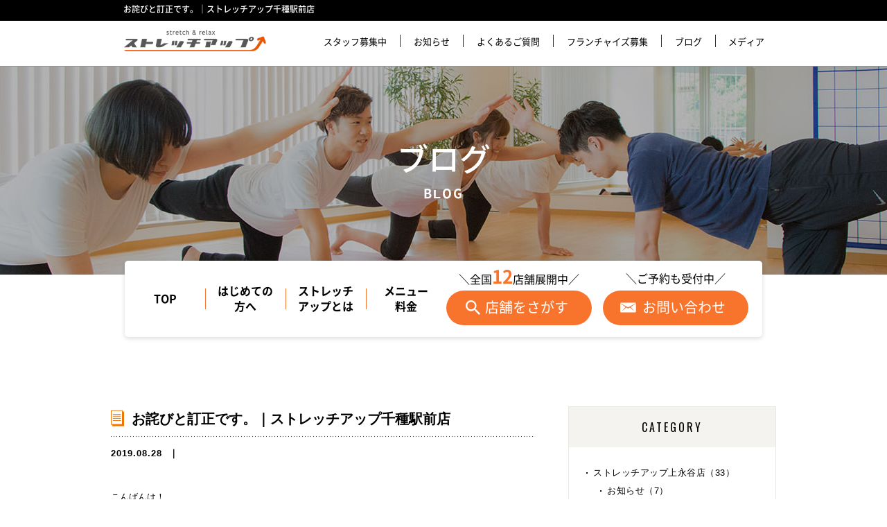

--- FILE ---
content_type: text/html; charset=UTF-8
request_url: https://www.stretch-up.jp/blog/chikusaekimae/notification-chikusaekimae/%E3%81%8A%E8%A9%AB%E3%81%B3%E3%81%A8%E8%A8%82%E6%AD%A3%E3%81%A7%E3%81%99%E3%80%82%EF%BD%9C%E3%82%B9%E3%83%88%E3%83%AC%E3%83%83%E3%83%81%E3%82%A2%E3%83%83%E3%83%97%E5%8D%83%E7%A8%AE%E9%A7%85%E5%89%8D/
body_size: 9547
content:
<!DOCTYPE html>
<html lang="ja"
	prefix="og: https://ogp.me/ns#" >
<head>
<meta charset="UTF-8">
<meta name="viewport" content="width=device-width, initial-scale=1">
<meta name="format-detection" content="telephone=no">
<title>お詫びと訂正です。｜ストレッチアップ千種駅前店｜ストレッチアップ | 定額制のストレッチ専門店</title>
<script src="https://cdn.jsdelivr.net/npm/js-cookie@2/src/js.cookie.min.js"></script>

<!-- Google Tag Manager -->
<script>(function(w,d,s,l,i){w[l]=w[l]||[];w[l].push({'gtm.start':
new Date().getTime(),event:'gtm.js'});var f=d.getElementsByTagName(s)[0],
j=d.createElement(s),dl=l!='dataLayer'?'&l='+l:'';j.async=true;j.src=
'https://www.googletagmanager.com/gtm.js?id='+i+dl;f.parentNode.insertBefore(j,f);
})(window,document,'script','dataLayer','GTM-WKWHWB9');</script>
<!-- End Google Tag Manager -->

<meta name="description" content="こんばんは！ 千種駅前店の池谷です。 今までの投稿で誤りがありましたので文章で申し訳ございませんがお詫びと訂正をいたします。 本文のお問い合わせURLに誤りがございました。 FacebookとInstagramに接続出来ない状態になっており">
<meta property="og:title" content="お詫びと訂正です。｜ストレッチアップ千種駅前店｜ストレッチアップ | 定額制のストレッチ専門店" />
<meta property="og:type" content="website" />
<meta property="og:url" content="https://www.stretch-up.jp/blog/chikusaekimae/notification-chikusaekimae/%E3%81%8A%E8%A9%AB%E3%81%B3%E3%81%A8%E8%A8%82%E6%AD%A3%E3%81%A7%E3%81%99%E3%80%82%EF%BD%9C%E3%82%B9%E3%83%88%E3%83%AC%E3%83%83%E3%83%81%E3%82%A2%E3%83%83%E3%83%97%E5%8D%83%E7%A8%AE%E9%A7%85%E5%89%8D/" />
<meta property="og:image" content="/img/ogp.png" />
<meta property="og:site_name" content="ストレッチアップ" />
<meta property="og:description" content="こんばんは！ 千種駅前店の池谷です。 今までの投稿で誤りがありましたので文章で申し訳ございませんがお詫びと訂正をいたします。 本文のお問い合わせURLに誤りがございました。 FacebookとInstagramに接続出来ない状態になっており" />
<meta name="twitter:card" content="summary_large_image" />
<meta name="twitter:title" content="お詫びと訂正です。｜ストレッチアップ千種駅前店｜ストレッチアップ | 定額制のストレッチ専門店" />
<meta name="twitter:description" content="こんばんは！ 千種駅前店の池谷です。 今までの投稿で誤りがありましたので文章で申し訳ございませんがお詫びと訂正をいたします。 本文のお問い合わせURLに誤りがございました。 FacebookとInstagramに接続出来ない状態になっており" />
<meta name="twitter:image" content="/img/ogp.png" />
<meta itemprop="image" content="/img/ogp.png" />
<link rel="dns-prefetch" href="//ajax.googleapis.com/" />
<link rel="dns-prefetch" href="//fonts.googleapis.com/" />
<link rel="dns-prefetch" href="//code.ionicframework.com/" />
<link rel="shortcut icon" href="/favicon.ico" type="image/vnd.microsoft.ico">
<link rel="apple-touch-icon-precomposed" href="/favicon-152.png">
<link href="//fonts.googleapis.com/css?family=Open+Sans:400,700" rel="stylesheet">
<link href='//fonts.googleapis.com/css?family=Oswald:400,700' rel='stylesheet' type='text/css'>
<link href="//code.ionicframework.com/ionicons/2.0.1/css/ionicons.min.css" rel="stylesheet">

<!-- css -->
<link rel="stylesheet" href="https://www.stretch-up.jp/wp-content/themes/stretch-up02/style.css">
<link rel="stylesheet" href="https://www.stretch-up.jp/wp-content/themes/stretch-up02/common/css/normalize.css">
<link rel="stylesheet" href="https://www.stretch-up.jp/wp-content/themes/stretch-up02/common/css/common.css">
<link rel="stylesheet" href="https://www.stretch-up.jp/wp-content/themes/stretch-up02/common/css/blog.css">
<link rel="stylesheet" href="https://www.stretch-up.jp/wp-content/themes/stretch-up02/common/css/animation.css">

		<!-- All in One SEO 4.1.6.2 -->
		<meta name="robots" content="max-image-preview:large" />
		<link rel="canonical" href="https://www.stretch-up.jp/blog/%b_category%/%e3%81%8a%e8%a9%ab%e3%81%b3%e3%81%a8%e8%a8%82%e6%ad%a3%e3%81%a7%e3%81%99%e3%80%82%ef%bd%9c%e3%82%b9%e3%83%88%e3%83%ac%e3%83%83%e3%83%81%e3%82%a2%e3%83%83%e3%83%97%e5%8d%83%e7%a8%ae%e9%a7%85%e5%89%8d/" />
		<meta property="og:locale" content="ja_JP" />
		<meta property="og:site_name" content="ストレッチアップ |" />
		<meta property="og:type" content="article" />
		<meta property="og:title" content="お詫びと訂正です。｜ストレッチアップ千種駅前店 | ストレッチアップ" />
		<meta property="og:url" content="https://www.stretch-up.jp/blog/%b_category%/%e3%81%8a%e8%a9%ab%e3%81%b3%e3%81%a8%e8%a8%82%e6%ad%a3%e3%81%a7%e3%81%99%e3%80%82%ef%bd%9c%e3%82%b9%e3%83%88%e3%83%ac%e3%83%83%e3%83%81%e3%82%a2%e3%83%83%e3%83%97%e5%8d%83%e7%a8%ae%e9%a7%85%e5%89%8d/" />
		<meta property="article:published_time" content="2019-08-28T11:45:32+00:00" />
		<meta property="article:modified_time" content="2019-08-28T11:45:32+00:00" />
		<meta name="twitter:card" content="summary" />
		<meta name="twitter:title" content="お詫びと訂正です。｜ストレッチアップ千種駅前店 | ストレッチアップ" />
		<meta name="google" content="nositelinkssearchbox" />
		<script type="application/ld+json" class="aioseo-schema">
			{"@context":"https:\/\/schema.org","@graph":[{"@type":"WebSite","@id":"https:\/\/www.stretch-up.jp\/#website","url":"https:\/\/www.stretch-up.jp\/","name":"\u30b9\u30c8\u30ec\u30c3\u30c1\u30a2\u30c3\u30d7","inLanguage":"ja","publisher":{"@id":"https:\/\/www.stretch-up.jp\/#organization"}},{"@type":"Organization","@id":"https:\/\/www.stretch-up.jp\/#organization","name":"\u30b9\u30c8\u30ec\u30c3\u30c1\u30a2\u30c3\u30d7","url":"https:\/\/www.stretch-up.jp\/"},{"@type":"BreadcrumbList","@id":"https:\/\/www.stretch-up.jp\/blog\/%b_category%\/%e3%81%8a%e8%a9%ab%e3%81%b3%e3%81%a8%e8%a8%82%e6%ad%a3%e3%81%a7%e3%81%99%e3%80%82%ef%bd%9c%e3%82%b9%e3%83%88%e3%83%ac%e3%83%83%e3%83%81%e3%82%a2%e3%83%83%e3%83%97%e5%8d%83%e7%a8%ae%e9%a7%85%e5%89%8d\/#breadcrumblist","itemListElement":[{"@type":"ListItem","@id":"https:\/\/www.stretch-up.jp\/#listItem","position":1,"item":{"@type":"WebPage","@id":"https:\/\/www.stretch-up.jp\/","name":"\u30db\u30fc\u30e0","url":"https:\/\/www.stretch-up.jp\/"},"nextItem":"https:\/\/www.stretch-up.jp\/blog\/%b_category%\/%e3%81%8a%e8%a9%ab%e3%81%b3%e3%81%a8%e8%a8%82%e6%ad%a3%e3%81%a7%e3%81%99%e3%80%82%ef%bd%9c%e3%82%b9%e3%83%88%e3%83%ac%e3%83%83%e3%83%81%e3%82%a2%e3%83%83%e3%83%97%e5%8d%83%e7%a8%ae%e9%a7%85%e5%89%8d\/#listItem"},{"@type":"ListItem","@id":"https:\/\/www.stretch-up.jp\/blog\/%b_category%\/%e3%81%8a%e8%a9%ab%e3%81%b3%e3%81%a8%e8%a8%82%e6%ad%a3%e3%81%a7%e3%81%99%e3%80%82%ef%bd%9c%e3%82%b9%e3%83%88%e3%83%ac%e3%83%83%e3%83%81%e3%82%a2%e3%83%83%e3%83%97%e5%8d%83%e7%a8%ae%e9%a7%85%e5%89%8d\/#listItem","position":2,"item":{"@type":"WebPage","@id":"https:\/\/www.stretch-up.jp\/blog\/%b_category%\/%e3%81%8a%e8%a9%ab%e3%81%b3%e3%81%a8%e8%a8%82%e6%ad%a3%e3%81%a7%e3%81%99%e3%80%82%ef%bd%9c%e3%82%b9%e3%83%88%e3%83%ac%e3%83%83%e3%83%81%e3%82%a2%e3%83%83%e3%83%97%e5%8d%83%e7%a8%ae%e9%a7%85%e5%89%8d\/","name":"\u304a\u8a6b\u3073\u3068\u8a02\u6b63\u3067\u3059\u3002\uff5c\u30b9\u30c8\u30ec\u30c3\u30c1\u30a2\u30c3\u30d7\u5343\u7a2e\u99c5\u524d\u5e97","url":"https:\/\/www.stretch-up.jp\/blog\/%b_category%\/%e3%81%8a%e8%a9%ab%e3%81%b3%e3%81%a8%e8%a8%82%e6%ad%a3%e3%81%a7%e3%81%99%e3%80%82%ef%bd%9c%e3%82%b9%e3%83%88%e3%83%ac%e3%83%83%e3%83%81%e3%82%a2%e3%83%83%e3%83%97%e5%8d%83%e7%a8%ae%e9%a7%85%e5%89%8d\/"},"previousItem":"https:\/\/www.stretch-up.jp\/#listItem"}]},{"@type":"Person","@id":"https:\/\/www.stretch-up.jp\/author\/#author","url":"https:\/\/www.stretch-up.jp\/author\/"},{"@type":"WebPage","@id":"https:\/\/www.stretch-up.jp\/blog\/%b_category%\/%e3%81%8a%e8%a9%ab%e3%81%b3%e3%81%a8%e8%a8%82%e6%ad%a3%e3%81%a7%e3%81%99%e3%80%82%ef%bd%9c%e3%82%b9%e3%83%88%e3%83%ac%e3%83%83%e3%83%81%e3%82%a2%e3%83%83%e3%83%97%e5%8d%83%e7%a8%ae%e9%a7%85%e5%89%8d\/#webpage","url":"https:\/\/www.stretch-up.jp\/blog\/%b_category%\/%e3%81%8a%e8%a9%ab%e3%81%b3%e3%81%a8%e8%a8%82%e6%ad%a3%e3%81%a7%e3%81%99%e3%80%82%ef%bd%9c%e3%82%b9%e3%83%88%e3%83%ac%e3%83%83%e3%83%81%e3%82%a2%e3%83%83%e3%83%97%e5%8d%83%e7%a8%ae%e9%a7%85%e5%89%8d\/","name":"\u304a\u8a6b\u3073\u3068\u8a02\u6b63\u3067\u3059\u3002\uff5c\u30b9\u30c8\u30ec\u30c3\u30c1\u30a2\u30c3\u30d7\u5343\u7a2e\u99c5\u524d\u5e97 | \u30b9\u30c8\u30ec\u30c3\u30c1\u30a2\u30c3\u30d7","inLanguage":"ja","isPartOf":{"@id":"https:\/\/www.stretch-up.jp\/#website"},"breadcrumb":{"@id":"https:\/\/www.stretch-up.jp\/blog\/%b_category%\/%e3%81%8a%e8%a9%ab%e3%81%b3%e3%81%a8%e8%a8%82%e6%ad%a3%e3%81%a7%e3%81%99%e3%80%82%ef%bd%9c%e3%82%b9%e3%83%88%e3%83%ac%e3%83%83%e3%83%81%e3%82%a2%e3%83%83%e3%83%97%e5%8d%83%e7%a8%ae%e9%a7%85%e5%89%8d\/#breadcrumblist"},"author":"https:\/\/www.stretch-up.jp\/author\/#author","creator":"https:\/\/www.stretch-up.jp\/author\/#author","datePublished":"2019-08-28T11:45:32+09:00","dateModified":"2019-08-28T11:45:32+09:00"}]}
		</script>
		<!-- All in One SEO -->

<link rel='dns-prefetch' href='//s.w.org' />
<link rel='stylesheet' id='sb_instagram_styles-css'  href='https://www.stretch-up.jp/wp-content/plugins/instagram-feed/css/sb-instagram-2-2.min.css?ver=2.4.5' type='text/css' media='all' />
<link rel='stylesheet' id='wp-block-library-css'  href='https://www.stretch-up.jp/wp-includes/css/dist/block-library/style.min.css?ver=5.8' type='text/css' media='all' />
<link rel='stylesheet' id='wp-pagenavi-css'  href='https://www.stretch-up.jp/wp-content/plugins/wp-pagenavi/pagenavi-css.css?ver=2.70' type='text/css' media='all' />
<script type='text/javascript' src='https://www.stretch-up.jp/wp-includes/js/jquery/jquery.min.js?ver=3.6.0' id='jquery-core-js'></script>
<script type='text/javascript' src='https://www.stretch-up.jp/wp-includes/js/jquery/jquery-migrate.min.js?ver=3.3.2' id='jquery-migrate-js'></script>
<!-- Google Tag Manager -->
<script>(function(w,d,s,l,i){w[l]=w[l]||[];w[l].push({'gtm.start':
new Date().getTime(),event:'gtm.js'});var f=d.getElementsByTagName(s)[0],
j=d.createElement(s),dl=l!='dataLayer'?'&l='+l:'';j.async=true;j.src=
'https://www.googletagmanager.com/gtm.js?id='+i+dl;f.parentNode.insertBefore(j,f);
})(window,document,'script','dataLayer','GTM-WKWHWB9');</script>
<!-- End Google Tag Manager -->
		<!-- Facebook Pixel Code 不動産投資W -->
<script>
  !function(f,b,e,v,n,t,s)
  {if(f.fbq)return;n=f.fbq=function(){n.callMethod?
  n.callMethod.apply(n,arguments):n.queue.push(arguments)};
  if(!f._fbq)f._fbq=n;n.push=n;n.loaded=!0;n.version='2.0';
  n.queue=[];t=b.createElement(e);t.async=!0;
  t.src=v;s=b.getElementsByTagName(e)[0];
  s.parentNode.insertBefore(t,s)}(window, document,'script',
  'https://connect.facebook.net/en_US/fbevents.js');
  fbq('init', '147052556072950');
  fbq('track', 'PageView');
</script>
<noscript><img height="1" width="1" style="display:none" src="https://www.facebook.com/tr?id=147052556072950&ev=PageView&noscript=1"/></noscript>
<!-- End Facebook Pixel Code不動産投資W -->

<!-- Facebook Pixel Code なでしこMONEY-->
<script>
  !function(f,b,e,v,n,t,s)
  {if(f.fbq)return;n=f.fbq=function(){n.callMethod?
  n.callMethod.apply(n,arguments):n.queue.push(arguments)};
  if(!f._fbq)f._fbq=n;n.push=n;n.loaded=!0;n.version='2.0';
  n.queue=[];t=b.createElement(e);t.async=!0;
  t.src=v;s=b.getElementsByTagName(e)[0];
  s.parentNode.insertBefore(t,s)}(window, document,'script',
  'https://connect.facebook.net/en_US/fbevents.js');
  fbq('init', '1708820002491428');
  fbq('track', 'PageView');
</script>
<noscript><img height="1" width="1" style="display:none" src="https://www.facebook.com/tr?id=1708820002491428&ev=PageView&noscript=1"/></noscript>
<!-- End Facebook Pixel Code なでしこMONEY-->

<!-- Facebook Pixel Code CRAZY-->
<script>
  !function(f,b,e,v,n,t,s)
  {if(f.fbq)return;n=f.fbq=function(){n.callMethod?
  n.callMethod.apply(n,arguments):n.queue.push(arguments)};
  if(!f._fbq)f._fbq=n;n.push=n;n.loaded=!0;n.version='2.0';
  n.queue=[];t=b.createElement(e);t.async=!0;
  t.src=v;s=b.getElementsByTagName(e)[0];
  s.parentNode.insertBefore(t,s)}(window, document,'script',
  'https://connect.facebook.net/en_US/fbevents.js');
  fbq('init', '1650760481670915');
  fbq('track', 'PageView');
</script>
<noscript><img height="1" width="1" style="display:none" src="https://www.facebook.com/tr?id=1650760481670915&ev=PageView&noscript=1"/></noscript>
<!-- End Facebook Pixel Code CRAZY-->
</head>

<body class="blog-template-default single single-blog postid-6105">
<!-- Google Tag Manager (noscript) -->
<noscript><iframe src="https://www.googletagmanager.com/ns.html?id=GTM-WKWHWB9"
height="0" width="0" style="display:none;visibility:hidden"></iframe></noscript>
<!-- End Google Tag Manager (noscript) -->
<!-- facebook ソース -->
<div id="fb-root"></div>
<script>(function(d, s, id) {
  var js, fjs = d.getElementsByTagName(s)[0];
  if (d.getElementById(id)) return;
  js = d.createElement(s); js.id = id;
  js.src = "//connect.facebook.net/ja_JP/sdk.js#xfbml=1&version=v2.9";
  fjs.parentNode.insertBefore(js, fjs);
}(document, 'script', 'facebook-jssdk'));</script>
<!-- facebook ソース END -->
<header class="pageheader ph">
  <div class="ph-gNaviWrapper">
    <div class="ph-inner">
      <div class="ph-logo"><a href="https://www.stretch-up.jp/"><img src="https://www.stretch-up.jp/wp-content/themes/stretch-up02/common/img/logo.png" alt="業界初！定額制のストレッチ専門店ストレッチアップ"></a></div>
      <h1 class="ph-h1Txt"><span class="ph-h1Txt_inner">お詫びと訂正です。｜ストレッチアップ千種駅前店</span></h1>
    <!-- /.ph-inner --></div>

    <nav class="ph-gNavi">
      <!-- PCナビ -->
      <ul class="ph-gNaviList is-pc">
        <li class="ph-gNaviList_item"><a href="https://www.stretch-up.jp/recruit/">スタッフ募集中</a></li>
        <li class="ph-gNaviList_item"><a href="https://www.stretch-up.jp/news/">お知らせ</a></li>
        <li class="ph-gNaviList_item"><a href="https://www.stretch-up.jp/faq/">よくあるご質問</a></li>
        <li class="ph-gNaviList_item"><a href="https://www.stretch-up.jp/owner/" target="_blank">フランチャイズ募集</a></li>
        <li class="ph-gNaviList_item"><a href="https://www.stretch-up.jp/blog/">ブログ</a></li>
        <li class="ph-gNaviList_item"><a href="https://www.stretch-up.jp/media/">メディア</a></li>
      </ul>

      <!-- SPナビ -->
      <ul class="ph-gNaviList is-sp">
        <li class="ph-gNaviList_item">
                    <span class="ph-gNaviList_caption">＼全国<strong>12</strong>店舗展開中／</span>
          <a href="https://www.stretch-up.jp/access/">店舗をさがす</a>
                  </li>
        <li class="ph-gNaviList_item">
          <span class="ph-gNaviList_caption">＼ご予約も受付中／</span>
          <a href="https://www.stretch-up.jp/contact/" target="_blank">お問い合わせ</a>
        </li>
        <li class="ph-hamburger"><a href="#"><span class="ph-hamburger_line"></span></a></li>
      </ul>
      <ul class="ph-drawerMenu is-sp">
        <li class="ph-drawerMenu_item"><a href="https://www.stretch-up.jp/"><span class="ph-drawerMenu_small">定額制のストレッチ専門店！</span>ストレッチアップ</a></li>
        <li class="ph-drawerMenu_item"><a href="https://www.stretch-up.jp/beginner/">はじめての方へ</a></li>
        <li class="ph-drawerMenu_item"><a href="https://www.stretch-up.jp/about/">ストレッチアップとは</a></li>
        <li class="ph-drawerMenu_item"><a href="https://www.stretch-up.jp/menu/">メニュー･料金</a></li>
        <li class="ph-drawerMenu_item"><a href="https://www.stretch-up.jp/news/">お知らせ</a></li>
        <li class="ph-drawerMenu_item"><a href="https://www.stretch-up.jp/faq/">よくあるご質問</a></li>
        <li class="ph-drawerMenu_item"><a href="https://www.stretch-up.jp/contact/" target="_blank">予約・お問い合わせ</a></li>
        <li class="ph-drawerMenu_item"><a href="https://www.stretch-up.jp/owner/" target="_blank">フランチャイズ募集</a></li>
        <li class="ph-drawerMenu_item"><a href="https://www.stretch-up.jp/recruit/">スタッフ募集中</a></li>
        <li class="ph-drawerMenu_item"><a href="https://www.stretch-up.jp/sitemap/">サイトマップ</a></li>
        <li class="ph-drawerMenu_item"><a href="https://www.stretch-up.jp/blog/">ブログ</a></li>
        <li class="ph-drawerMenu_item"><a href="https://www.stretch-up.jp/media/">メディア</a></li>
        <li class="ph-drawerMenu_item has-lineBnr"><a href="https://line.me/R/ti/p/%40sbl2450g" target="_blank"><img src="https://www.stretch-up.jp/wp-content/themes/stretch-up02/common/img/txt_line_bnr_sp.png" alt="ストレッチアップ公式 LINE@"></a></li>
      </ul>
    </nav>
  </div>
</header>
<main class="mainContents page-blog is-under">
	<article>
		<section class="cmn-kv">
  <div class="cmn-kv_fixed">
    <h2 class="cmn-pageTtl">
      <span class="cmn-pageTtl_ja">ブログ</span>
      <span class="cmn-pageTtl_en">Blog</span>
    </h2>
  </div>
</section>

<div class="cmn-bg_white">
<nav class="cmn-sticky">
  <div class="cmn-sticky_bg">
    <ul class="cmn-stickyNavi">
      <li class="cmn-stickyNavi_item"><a href="https://www.stretch-up.jp/">TOP</a></li>
      <li class="cmn-stickyNavi_item"><a href="https://www.stretch-up.jp/beginner/">はじめての方へ</a></li>
      <li class="cmn-stickyNavi_item"><a href="https://www.stretch-up.jp/about/">ストレッチアップとは</a></li>
      <li class="cmn-stickyNavi_item"><a href="https://www.stretch-up.jp/menu/">メニュー<br>料金</a></li>
            <li class="cmn-stickyNavi_btn is-search">
        <span class="cmn-stickyNavi_caption">＼全国<strong>12</strong>店舗展開中／</span>
        <a href="https://www.stretch-up.jp/access/"><span><ion-icon name="search"></ion-icon>店舗をさがす</span></a>
      </li>
    <script>Cookies.remove('shop');</script>
            <li class="cmn-stickyNavi_btn is-contact">
        <span class="cmn-stickyNavi_caption">＼ご予約も受付中／</span>
        <a href="https://www.stretch-up.jp/contact/" target="_blank"><span>お問い合わせ</span></a>
      </li>
    </ul>
  </div>
</nav>
<div id="old_contents" class="page-blog">

<div id="Wrapper">
	<div id="Container">
		<div id="Blog" class="Field">
			<div id="blogContents" class="Clearfix">
				<div id="entryBody">
					<div class="Entry">
						<h2 class="blogTtl"><span>お詫びと訂正です。｜ストレッチアップ千種駅前店</span></h2>
						<p class="Days">2019.08.28<span>｜</span></p>
            <div class="Body">
												こんばんは！<br>
<br>
千種駅前店の池谷です。<br>
<br>
今までの投稿で誤りがありましたので文章で申し訳ございませんがお詫びと訂正をいたします。<br>
<br>
本文のお問い合わせURLに誤りがございました。<br>
<br>
FacebookとInstagramに接続出来ない状態になっており、ご迷惑をおかけしましたことをお詫び申し上げます。<br>
<br>
こちらの投稿より訂正をしておりますので是非お問い合わせくださいますようお願い申し上げます。<br>
<br>
池谷　仁<br>
<br>
⇩⇩⇩⇩⇩⇩<br>
<br>
＼ お問い合わせは　電話・メール・LINE・その他SNSのDMで承っております ／<br>
お気軽にご連絡ください。<br>
<br>
&nbsp;<br>
&nbsp;<br>
<a href="https://line.me/R/ti/p/%40yqk8163s"><img src="https://scdn.line-apps.com/n/line_add_friends/btn/ja.png" alt="友だち追加" height="36" border="0" /></a><br>
ストレッチアップ千種駅前店<br>
<br>
＝＝＝＝＝＝＝＝＝＝＝＝＝＝＝＝＝＝＝＝＝＝＝＝＝＝＝＝＝＝＝<br>
【千種駅スグ！マッサージより効く！ストレッチ専門店ストレッチアップ】<br>
〒464-0075<br>
愛知県名古屋市千種区内山3丁目２ ５－６<br>
<br>
千種ターミナルビル3階<br>
<br>
TEL：052-784-8484（ご予約はお電話で）<br>
<a href="https://m.facebook.com/pages/category/Health-Beauty/%E3%82%B9%E3%83%88%E3%83%AC%E3%83%83%E3%83%81%E3%82%A2%E3%83%83%E3%83%97%E5%8D%83%E7%A8%AE%E9%A7%85%E5%89%8D%E5%BA%97-689492724770678/">Facebook</a>（お得情報更新中！）<br>
<a href="https://www.instagram.com/stupchikusa/">Instagram</a>（ストレッチ方法など更新中）            </div>
						<div class="socialBtn">
							<ul class="Clearfix">
								<li class="Hatena"><a href="https://b.hatena.ne.jp/entry/https://www.stretch-up.jp/blog/%b_category%/%e3%81%8a%e8%a9%ab%e3%81%b3%e3%81%a8%e8%a8%82%e6%ad%a3%e3%81%a7%e3%81%99%e3%80%82%ef%bd%9c%e3%82%b9%e3%83%88%e3%83%ac%e3%83%83%e3%83%81%e3%82%a2%e3%83%83%e3%83%97%e5%8d%83%e7%a8%ae%e9%a7%85%e5%89%8d/" class="hatena-bookmark-button" data-hatena-bookmark-title="ストレッチアップ" data-hatena-bookmark-layout="simple-balloon" title="このエントリーをはてなブックマークに追加"><img src="https://b.st-hatena.com/images/entry-button/button-only@2x.png" alt="このエントリーをはてなブックマークに追加" width="20" height="20" style="border: none;" /></a><script type="text/javascript" src="https://b.st-hatena.com/js/bookmark_button.js" charset="utf-8" async="async"></script></li>
								<li class="Like"><div id="fb-root"></div><div class="fb-like" data-href="https://www.stretch-up.jp/blog/%b_category%/%e3%81%8a%e8%a9%ab%e3%81%b3%e3%81%a8%e8%a8%82%e6%ad%a3%e3%81%a7%e3%81%99%e3%80%82%ef%bd%9c%e3%82%b9%e3%83%88%e3%83%ac%e3%83%83%e3%83%81%e3%82%a2%e3%83%83%e3%83%97%e5%8d%83%e7%a8%ae%e9%a7%85%e5%89%8d/" data-width="110" data-layout="button_count" data-action="like" data-show-faces="false" data-share="false"></div></li>
								<li class="Tweet"><a href="https://twitter.com/share" class="twitter-share-button" data-lang="ja" data-url="https://www.stretch-up.jp/blog/%b_category%/%e3%81%8a%e8%a9%ab%e3%81%b3%e3%81%a8%e8%a8%82%e6%ad%a3%e3%81%a7%e3%81%99%e3%80%82%ef%bd%9c%e3%82%b9%e3%83%88%e3%83%ac%e3%83%83%e3%83%81%e3%82%a2%e3%83%83%e3%83%97%e5%8d%83%e7%a8%ae%e9%a7%85%e5%89%8d/" data-text="お詫びと訂正です。｜ストレッチアップ千種駅前店">ツイート</a><script>!function(d,s,id){var js,fjs=d.getElementsByTagName(s)[0];if(!d.getElementById(id)){js=d.createElement(s);js.id=id;js.src="//platform.twitter.com/widgets.js";fjs.parentNode.insertBefore(js,fjs);}}(document,"script","twitter-wjs");</script></li>
								<li class="Plus"><script type="text/javascript" src="https://apis.google.com/js/plusone.js"></script><div class="g-plusone" data-size="medium" data-href="https://www.stretch-up.jp/blog/%b_category%/%e3%81%8a%e8%a9%ab%e3%81%b3%e3%81%a8%e8%a8%82%e6%ad%a3%e3%81%a7%e3%81%99%e3%80%82%ef%bd%9c%e3%82%b9%e3%83%88%e3%83%ac%e3%83%83%e3%83%81%e3%82%a2%e3%83%83%e3%83%97%e5%8d%83%e7%a8%ae%e9%a7%85%e5%89%8d/"></div></li>
								<li class="Pocket"><a data-pocket-label="pocket" data-pocket-count="horizontal" class="pocket-btn" data-lang="en" data-save-url="https://www.stretch-up.jp/blog/%b_category%/%e3%81%8a%e8%a9%ab%e3%81%b3%e3%81%a8%e8%a8%82%e6%ad%a3%e3%81%a7%e3%81%99%e3%80%82%ef%bd%9c%e3%82%b9%e3%83%88%e3%83%ac%e3%83%83%e3%83%81%e3%82%a2%e3%83%83%e3%83%97%e5%8d%83%e7%a8%ae%e9%a7%85%e5%89%8d/"></a><script type="text/javascript">!function(d,i){if(!d.getElementById(i)){var j=d.createElement("script");j.id=i;j.src="https://widgets.getpocket.com/v1/j/btn.js?v=1";var w=d.getElementById(i);d.body.appendChild(j);}}(document,"pocket-btn-js");</script></li>
							</ul>
						</div>
					</div>
				</div>
				<div id="sideNav">
					<div class="sideContents Cat">
						<p class="sideTtl OswM">CATEGORY</p>
						<div class="sideList">
							<ul>

<li><a href="https://www.stretch-up.jp/blog/b_category/kaminagaya/">ストレッチアップ上永谷店（33）</a></li><li style="padding-left:20px;"><a href="https://www.stretch-up.jp/blog/b_category/kaminagaya/notification-kaminagaya/">お知らせ（7）</a></li><li style="padding-left:20px;"><a href="https://www.stretch-up.jp/blog/b_category/kaminagaya/body-kaminagaya/">カラダについて（30）</a></li><li style="padding-left:20px;"><a href="https://www.stretch-up.jp/blog/b_category/kaminagaya/beforeafter-kaminagaya/">Before&amp;After（1）</a></li><li><a href="https://www.stretch-up.jp/blog/b_category/kamata/">ストレッチアップ蒲田店（129）</a></li><li style="padding-left:20px;"><a href="https://www.stretch-up.jp/blog/b_category/kamata/notification-kamata/">お知らせ（60）</a></li><li style="padding-left:20px;"><a href="https://www.stretch-up.jp/blog/b_category/kamata/body-kamata/">カラダについて（65）</a></li><li style="padding-left:20px;"><a href="https://www.stretch-up.jp/blog/b_category/kamata/%e3%82%b9%e3%82%bf%e3%83%83%e3%83%95%e3%81%ae%e6%97%a5%e5%b8%b8%e3%82%92%e6%97%a5%e3%80%85%e6%9b%b4%e6%96%b0%e4%b8%ad%ef%bc%81/">スタッフブログ（9）</a></li><li><a href="https://www.stretch-up.jp/blog/b_category/musashiseki/">ストレッチアップ武蔵関店（145）</a></li><li style="padding-left:20px;"><a href="https://www.stretch-up.jp/blog/b_category/musashiseki/notification-musashiseki/">お知らせ（5）</a></li><li style="padding-left:20px;"><a href="https://www.stretch-up.jp/blog/b_category/musashiseki/body-musashiseki/">カラダについて（82）</a></li><li style="padding-left:20px;"><a href="https://www.stretch-up.jp/blog/b_category/musashiseki/staff-musashiseki/">スタッフブログ（83）</a></li><li><a href="https://www.stretch-up.jp/blog/b_category/inage/">ストレッチアップ稲毛店（65）</a></li><li style="padding-left:20px;"><a href="https://www.stretch-up.jp/blog/b_category/inage/notification-inage/">お知らせ（29）</a></li><li style="padding-left:20px;"><a href="https://www.stretch-up.jp/blog/b_category/inage/body-inage/">カラダについて（34）</a></li><li style="padding-left:20px;"><a href="https://www.stretch-up.jp/blog/b_category/inage/staff-inage/">スタッフブログ（2）</a></li><li><a href="https://www.stretch-up.jp/blog/b_category/fujisawa/">ストレッチアップ藤沢店（38）</a></li><li style="padding-left:20px;"><a href="https://www.stretch-up.jp/blog/b_category/fujisawa/notification-fujisawa/">お知らせ（2）</a></li><li style="padding-left:20px;"><a href="https://www.stretch-up.jp/blog/b_category/fujisawa/body-fujisawa/">カラダについて（42）</a></li><li><a href="https://www.stretch-up.jp/blog/b_category/tanmachi/">ストレッチアップ反町店（10）</a></li><li style="padding-left:20px;"><a href="https://www.stretch-up.jp/blog/b_category/tanmachi/body-tanmachi/">— カラダについて（3）</a></li><li style="padding-left:20px;"><a href="https://www.stretch-up.jp/blog/b_category/tanmachi/staff-tanmachi/">— スタッフブログ（8）</a></li><li><a href="https://www.stretch-up.jp/blog/b_category/ebisu/">ストレッチアップ恵比寿店（229）</a></li><li style="padding-left:20px;"><a href="https://www.stretch-up.jp/blog/b_category/ebisu/notification/">お知らせ（8）</a></li><li style="padding-left:20px;"><a href="https://www.stretch-up.jp/blog/b_category/ebisu/body/">カラダについて（219）</a></li><li style="padding-left:20px;"><a href="https://www.stretch-up.jp/blog/b_category/ebisu/staff/">スタッフブログ（3）</a></li><li><a href="https://www.stretch-up.jp/blog/b_category/notification-rakusai/">お知らせ（2）</a></li><li><a href="https://www.stretch-up.jp/blog/b_category/staff-rakusai/">スタッフブログ（2）</a></li><li><a href="https://www.stretch-up.jp/blog/b_category/shinsaibashi/">ストレッチアップ心斎橋店（304）</a></li><li style="padding-left:20px;"><a href="https://www.stretch-up.jp/blog/b_category/shinsaibashi/notification-shinsaibashi/">お知らせ（8）</a></li><li style="padding-left:20px;"><a href="https://www.stretch-up.jp/blog/b_category/shinsaibashi/body-shinsaibashi/">カラダについて（286）</a></li><li style="padding-left:20px;"><a href="https://www.stretch-up.jp/blog/b_category/shinsaibashi/staff-shinsaibashi/">スタッフブログ（14）</a></li><li style="padding-left:20px;"><a href="https://www.stretch-up.jp/blog/b_category/shinsaibashi/beforeafter-shinsaibashi/">Before&amp;After（1）</a></li><li><a href="https://www.stretch-up.jp/blog/b_category/body-rakusai/">カラダについて（2）</a></li><li><a href="https://www.stretch-up.jp/blog/b_category/tenmabashi/">ストレッチアップ天満橋店（136）</a></li><li style="padding-left:20px;"><a href="https://www.stretch-up.jp/blog/b_category/tenmabashi/notification-tenmabashi/">お知らせ（1）</a></li><li style="padding-left:20px;"><a href="https://www.stretch-up.jp/blog/b_category/tenmabashi/body-tenmabashi/">カラダについて（119）</a></li><li style="padding-left:20px;"><a href="https://www.stretch-up.jp/blog/b_category/tenmabashi/staff-tenmabashi/">スタッフブログ（12）</a></li><li style="padding-left:20px;"><a href="https://www.stretch-up.jp/blog/b_category/tenmabashi/beforeafter-tenmabashi/">Before&amp;After（4）</a></li><li><a href="https://www.stretch-up.jp/blog/b_category/gotanda/">ストレッチアップ五反田店（21）</a></li><li style="padding-left:20px;"><a href="https://www.stretch-up.jp/blog/b_category/gotanda/notification-gotanda/">お知らせ（4）</a></li><li style="padding-left:20px;"><a href="https://www.stretch-up.jp/blog/b_category/gotanda/staff-gotanda/">スタッフブログ（6）</a></li><li style="padding-left:20px;"><a href="https://www.stretch-up.jp/blog/b_category/gotanda/body-gotanda/">カラダについて（17）</a></li><li style="padding-left:20px;"><a href="https://www.stretch-up.jp/blog/b_category/gotanda/beforeafter-gotanda/">Before&amp;After（1）</a></li><li><a href="https://www.stretch-up.jp/blog/b_category/fukuoka/">ストレッチアップ福岡店（8）</a></li><li style="padding-left:20px;"><a href="https://www.stretch-up.jp/blog/b_category/fukuoka/notification-fukuoka/">お知らせ（4）</a></li><li style="padding-left:20px;"><a href="https://www.stretch-up.jp/blog/b_category/fukuoka/body-fukuoka/">カラダについて（6）</a></li><li style="padding-left:20px;"><a href="https://www.stretch-up.jp/blog/b_category/fukuoka/staff-fukuoka/">スタッフブログ（1）</a></li><li><a href="https://www.stretch-up.jp/blog/b_category/tachikawa/">ストレッチアップ立川店（110）</a></li><li style="padding-left:20px;"><a href="https://www.stretch-up.jp/blog/b_category/tachikawa/notification-tachikawa/">お知らせ（7）</a></li><li style="padding-left:20px;"><a href="https://www.stretch-up.jp/blog/b_category/tachikawa/body-tachikawa/">カラダについて（97）</a></li><li style="padding-left:20px;"><a href="https://www.stretch-up.jp/blog/b_category/tachikawa/staff-tachikawa/">スタッフブログ（16）</a></li><li style="padding-left:20px;"><a href="https://www.stretch-up.jp/blog/b_category/tachikawa/beforeafter-tachikawa/">Before&amp;After（1）</a></li><li><a href="https://www.stretch-up.jp/blog/b_category/jiyugaoka/">ストレッチアップ自由が丘店（48）</a></li><li style="padding-left:20px;"><a href="https://www.stretch-up.jp/blog/b_category/jiyugaoka/notification-jiyugaoka/">お知らせ（2）</a></li><li style="padding-left:20px;"><a href="https://www.stretch-up.jp/blog/b_category/jiyugaoka/staff-fjiyugaoka/">スタッフブログ（9）</a></li><li style="padding-left:20px;"><a href="https://www.stretch-up.jp/blog/b_category/jiyugaoka/body-jiyugaoka/">カラダについて（40）</a></li><li><a href="https://www.stretch-up.jp/blog/b_category/kitahama/">ストレッチアップ北浜店（26）</a></li><li style="padding-left:20px;"><a href="https://www.stretch-up.jp/blog/b_category/kitahama/notification-kitahama/">お知らせ（1）</a></li><li style="padding-left:20px;"><a href="https://www.stretch-up.jp/blog/b_category/kitahama/staff-kitahama/">スタッフブログ（3）</a></li><li style="padding-left:20px;"><a href="https://www.stretch-up.jp/blog/b_category/kitahama/body-kitahama/">カラダについて（3）</a></li><li style="padding-left:20px;"><a href="https://www.stretch-up.jp/blog/b_category/kitahama/beforeafter-kitahama/">Before&amp;After（2）</a></li><li><a href="https://www.stretch-up.jp/blog/b_category/motosumiyoshi/">ストレッチアップ元住吉店（67）</a></li><li style="padding-left:20px;"><a href="https://www.stretch-up.jp/blog/b_category/motosumiyoshi/notification-motosumiyoshi/">お知らせ（47）</a></li><li style="padding-left:20px;"><a href="https://www.stretch-up.jp/blog/b_category/motosumiyoshi/staff-motosumiyoshi/">スタッフブログ（7）</a></li><li style="padding-left:20px;"><a href="https://www.stretch-up.jp/blog/b_category/motosumiyoshi/body-motosumiyoshi/">カラダについて（13）</a></li>							</ul>
						</div>
					</div>
					<div class="sideContents Arc">
						<p class="sideTtl OswM">ARCHIVES</p>
						<div class="sideList">
							<ul>
	<li><a href='https://www.stretch-up.jp/blog/2026/01/'>2026年1月&nbsp;（1）</a></li>
	<li><a href='https://www.stretch-up.jp/blog/2025/10/'>2025年10月&nbsp;（2）</a></li>
	<li><a href='https://www.stretch-up.jp/blog/2025/09/'>2025年9月&nbsp;（2）</a></li>
	<li><a href='https://www.stretch-up.jp/blog/2025/08/'>2025年8月&nbsp;（1）</a></li>
	<li><a href='https://www.stretch-up.jp/blog/2025/07/'>2025年7月&nbsp;（6）</a></li>
	<li><a href='https://www.stretch-up.jp/blog/2025/06/'>2025年6月&nbsp;（4）</a></li>
	<li><a href='https://www.stretch-up.jp/blog/2025/05/'>2025年5月&nbsp;（10）</a></li>
	<li><a href='https://www.stretch-up.jp/blog/2025/04/'>2025年4月&nbsp;（14）</a></li>
	<li><a href='https://www.stretch-up.jp/blog/2025/03/'>2025年3月&nbsp;（1）</a></li>
	<li><a href='https://www.stretch-up.jp/blog/2025/02/'>2025年2月&nbsp;（1）</a></li>
	<li><a href='https://www.stretch-up.jp/blog/2025/01/'>2025年1月&nbsp;（1）</a></li>
	<li><a href='https://www.stretch-up.jp/blog/2024/12/'>2024年12月&nbsp;（5）</a></li>
	<li><a href='https://www.stretch-up.jp/blog/2024/11/'>2024年11月&nbsp;（6）</a></li>
	<li><a href='https://www.stretch-up.jp/blog/2024/10/'>2024年10月&nbsp;（7）</a></li>
	<li><a href='https://www.stretch-up.jp/blog/2024/09/'>2024年9月&nbsp;（2）</a></li>
	<li><a href='https://www.stretch-up.jp/blog/2024/08/'>2024年8月&nbsp;（4）</a></li>
	<li><a href='https://www.stretch-up.jp/blog/2024/07/'>2024年7月&nbsp;（11）</a></li>
	<li><a href='https://www.stretch-up.jp/blog/2024/06/'>2024年6月&nbsp;（6）</a></li>
	<li><a href='https://www.stretch-up.jp/blog/2024/05/'>2024年5月&nbsp;（10）</a></li>
	<li><a href='https://www.stretch-up.jp/blog/2024/04/'>2024年4月&nbsp;（13）</a></li>
	<li><a href='https://www.stretch-up.jp/blog/2024/03/'>2024年3月&nbsp;（12）</a></li>
	<li><a href='https://www.stretch-up.jp/blog/2024/02/'>2024年2月&nbsp;（11）</a></li>
	<li><a href='https://www.stretch-up.jp/blog/2024/01/'>2024年1月&nbsp;（6）</a></li>
	<li><a href='https://www.stretch-up.jp/blog/2023/12/'>2023年12月&nbsp;（7）</a></li>
	<li><a href='https://www.stretch-up.jp/blog/2023/11/'>2023年11月&nbsp;（4）</a></li>
	<li><a href='https://www.stretch-up.jp/blog/2023/10/'>2023年10月&nbsp;（3）</a></li>
	<li><a href='https://www.stretch-up.jp/blog/2023/09/'>2023年9月&nbsp;（3）</a></li>
	<li><a href='https://www.stretch-up.jp/blog/2023/08/'>2023年8月&nbsp;（3）</a></li>
	<li><a href='https://www.stretch-up.jp/blog/2023/07/'>2023年7月&nbsp;（5）</a></li>
	<li><a href='https://www.stretch-up.jp/blog/2023/06/'>2023年6月&nbsp;（2）</a></li>
	<li><a href='https://www.stretch-up.jp/blog/2023/05/'>2023年5月&nbsp;（4）</a></li>
	<li><a href='https://www.stretch-up.jp/blog/2023/04/'>2023年4月&nbsp;（2）</a></li>
	<li><a href='https://www.stretch-up.jp/blog/2023/03/'>2023年3月&nbsp;（1）</a></li>
	<li><a href='https://www.stretch-up.jp/blog/2023/02/'>2023年2月&nbsp;（2）</a></li>
	<li><a href='https://www.stretch-up.jp/blog/2023/01/'>2023年1月&nbsp;（3）</a></li>
	<li><a href='https://www.stretch-up.jp/blog/2022/12/'>2022年12月&nbsp;（5）</a></li>
	<li><a href='https://www.stretch-up.jp/blog/2022/11/'>2022年11月&nbsp;（3）</a></li>
	<li><a href='https://www.stretch-up.jp/blog/2022/10/'>2022年10月&nbsp;（2）</a></li>
	<li><a href='https://www.stretch-up.jp/blog/2022/09/'>2022年9月&nbsp;（1）</a></li>
	<li><a href='https://www.stretch-up.jp/blog/2022/08/'>2022年8月&nbsp;（5）</a></li>
	<li><a href='https://www.stretch-up.jp/blog/2022/07/'>2022年7月&nbsp;（1）</a></li>
	<li><a href='https://www.stretch-up.jp/blog/2022/06/'>2022年6月&nbsp;（2）</a></li>
	<li><a href='https://www.stretch-up.jp/blog/2022/05/'>2022年5月&nbsp;（2）</a></li>
	<li><a href='https://www.stretch-up.jp/blog/2022/04/'>2022年4月&nbsp;（2）</a></li>
	<li><a href='https://www.stretch-up.jp/blog/2022/03/'>2022年3月&nbsp;（2）</a></li>
	<li><a href='https://www.stretch-up.jp/blog/2022/02/'>2022年2月&nbsp;（2）</a></li>
	<li><a href='https://www.stretch-up.jp/blog/2022/01/'>2022年1月&nbsp;（3）</a></li>
	<li><a href='https://www.stretch-up.jp/blog/2021/12/'>2021年12月&nbsp;（7）</a></li>
	<li><a href='https://www.stretch-up.jp/blog/2021/11/'>2021年11月&nbsp;（6）</a></li>
	<li><a href='https://www.stretch-up.jp/blog/2021/10/'>2021年10月&nbsp;（5）</a></li>
	<li><a href='https://www.stretch-up.jp/blog/2021/09/'>2021年9月&nbsp;（8）</a></li>
	<li><a href='https://www.stretch-up.jp/blog/2021/08/'>2021年8月&nbsp;（4）</a></li>
	<li><a href='https://www.stretch-up.jp/blog/2021/07/'>2021年7月&nbsp;（8）</a></li>
	<li><a href='https://www.stretch-up.jp/blog/2021/06/'>2021年6月&nbsp;（8）</a></li>
	<li><a href='https://www.stretch-up.jp/blog/2021/05/'>2021年5月&nbsp;（4）</a></li>
	<li><a href='https://www.stretch-up.jp/blog/2021/04/'>2021年4月&nbsp;（2）</a></li>
	<li><a href='https://www.stretch-up.jp/blog/2021/03/'>2021年3月&nbsp;（5）</a></li>
	<li><a href='https://www.stretch-up.jp/blog/2021/02/'>2021年2月&nbsp;（7）</a></li>
	<li><a href='https://www.stretch-up.jp/blog/2021/01/'>2021年1月&nbsp;（12）</a></li>
	<li><a href='https://www.stretch-up.jp/blog/2020/12/'>2020年12月&nbsp;（12）</a></li>
	<li><a href='https://www.stretch-up.jp/blog/2020/11/'>2020年11月&nbsp;（13）</a></li>
	<li><a href='https://www.stretch-up.jp/blog/2020/10/'>2020年10月&nbsp;（18）</a></li>
	<li><a href='https://www.stretch-up.jp/blog/2020/09/'>2020年9月&nbsp;（32）</a></li>
	<li><a href='https://www.stretch-up.jp/blog/2020/08/'>2020年8月&nbsp;（34）</a></li>
	<li><a href='https://www.stretch-up.jp/blog/2020/07/'>2020年7月&nbsp;（46）</a></li>
	<li><a href='https://www.stretch-up.jp/blog/2020/06/'>2020年6月&nbsp;（45）</a></li>
	<li><a href='https://www.stretch-up.jp/blog/2020/05/'>2020年5月&nbsp;（62）</a></li>
	<li><a href='https://www.stretch-up.jp/blog/2020/04/'>2020年4月&nbsp;（44）</a></li>
	<li><a href='https://www.stretch-up.jp/blog/2020/03/'>2020年3月&nbsp;（28）</a></li>
	<li><a href='https://www.stretch-up.jp/blog/2020/02/'>2020年2月&nbsp;（34）</a></li>
	<li><a href='https://www.stretch-up.jp/blog/2020/01/'>2020年1月&nbsp;（47）</a></li>
	<li><a href='https://www.stretch-up.jp/blog/2019/12/'>2019年12月&nbsp;（39）</a></li>
	<li><a href='https://www.stretch-up.jp/blog/2019/11/'>2019年11月&nbsp;（41）</a></li>
	<li><a href='https://www.stretch-up.jp/blog/2019/10/'>2019年10月&nbsp;（57）</a></li>
	<li><a href='https://www.stretch-up.jp/blog/2019/09/'>2019年9月&nbsp;（43）</a></li>
	<li><a href='https://www.stretch-up.jp/blog/2019/08/'>2019年8月&nbsp;（52）</a></li>
	<li><a href='https://www.stretch-up.jp/blog/2019/07/'>2019年7月&nbsp;（49）</a></li>
	<li><a href='https://www.stretch-up.jp/blog/2019/06/'>2019年6月&nbsp;（36）</a></li>
	<li><a href='https://www.stretch-up.jp/blog/2019/05/'>2019年5月&nbsp;（46）</a></li>
	<li><a href='https://www.stretch-up.jp/blog/2019/04/'>2019年4月&nbsp;（54）</a></li>
	<li><a href='https://www.stretch-up.jp/blog/2019/03/'>2019年3月&nbsp;（100）</a></li>
	<li><a href='https://www.stretch-up.jp/blog/2019/02/'>2019年2月&nbsp;（88）</a></li>
	<li><a href='https://www.stretch-up.jp/blog/2019/01/'>2019年1月&nbsp;（84）</a></li>
	<li><a href='https://www.stretch-up.jp/blog/2018/12/'>2018年12月&nbsp;（109）</a></li>
	<li><a href='https://www.stretch-up.jp/blog/2018/11/'>2018年11月&nbsp;（58）</a></li>
	<li><a href='https://www.stretch-up.jp/blog/2018/10/'>2018年10月&nbsp;（9）</a></li>
	<li><a href='https://www.stretch-up.jp/blog/2018/09/'>2018年9月&nbsp;（9）</a></li>
	<li><a href='https://www.stretch-up.jp/blog/2018/08/'>2018年8月&nbsp;（15）</a></li>
	<li><a href='https://www.stretch-up.jp/blog/2018/07/'>2018年7月&nbsp;（7）</a></li>
	<li><a href='https://www.stretch-up.jp/blog/2018/06/'>2018年6月&nbsp;（9）</a></li>
	<li><a href='https://www.stretch-up.jp/blog/2018/05/'>2018年5月&nbsp;（10）</a></li>
	<li><a href='https://www.stretch-up.jp/blog/2018/04/'>2018年4月&nbsp;（11）</a></li>
	<li><a href='https://www.stretch-up.jp/blog/2018/03/'>2018年3月&nbsp;（16）</a></li>
	<li><a href='https://www.stretch-up.jp/blog/2018/02/'>2018年2月&nbsp;（18）</a></li>
	<li><a href='https://www.stretch-up.jp/blog/2018/01/'>2018年1月&nbsp;（5）</a></li>
	<li><a href='https://www.stretch-up.jp/blog/2017/09/'>2017年9月&nbsp;（1）</a></li>
	<li><a href='https://www.stretch-up.jp/blog/2017/08/'>2017年8月&nbsp;（2）</a></li>
	<li><a href='https://www.stretch-up.jp/blog/2017/07/'>2017年7月&nbsp;（1）</a></li>
	<li><a href='https://www.stretch-up.jp/blog/2017/06/'>2017年6月&nbsp;（6）</a></li>
	<li><a href='https://www.stretch-up.jp/blog/2017/05/'>2017年5月&nbsp;（4）</a></li>
	<li><a href='https://www.stretch-up.jp/blog/2017/03/'>2017年3月&nbsp;（1）</a></li>
	<li><a href='https://www.stretch-up.jp/blog/2017/02/'>2017年2月&nbsp;（8）</a></li>
	<li><a href='https://www.stretch-up.jp/blog/2017/01/'>2017年1月&nbsp;（6）</a></li>
	<li><a href='https://www.stretch-up.jp/blog/2016/12/'>2016年12月&nbsp;（12）</a></li>
	<li><a href='https://www.stretch-up.jp/blog/2016/11/'>2016年11月&nbsp;（14）</a></li>
	<li><a href='https://www.stretch-up.jp/blog/2016/10/'>2016年10月&nbsp;（12）</a></li>
	<li><a href='https://www.stretch-up.jp/blog/2016/09/'>2016年9月&nbsp;（14）</a></li>
	<li><a href='https://www.stretch-up.jp/blog/2016/08/'>2016年8月&nbsp;（11）</a></li>
	<li><a href='https://www.stretch-up.jp/blog/2016/07/'>2016年7月&nbsp;（26）</a></li>
	<li><a href='https://www.stretch-up.jp/blog/2016/06/'>2016年6月&nbsp;（16）</a></li>
	<li><a href='https://www.stretch-up.jp/blog/2016/05/'>2016年5月&nbsp;（9）</a></li>
	<li><a href='https://www.stretch-up.jp/blog/2016/04/'>2016年4月&nbsp;（8）</a></li>
	<li><a href='https://www.stretch-up.jp/blog/2016/03/'>2016年3月&nbsp;（13）</a></li>
	<li><a href='https://www.stretch-up.jp/blog/2016/02/'>2016年2月&nbsp;（10）</a></li>
	<li><a href='https://www.stretch-up.jp/blog/2016/01/'>2016年1月&nbsp;（13）</a></li>
	<li><a href='https://www.stretch-up.jp/blog/2015/12/'>2015年12月&nbsp;（12）</a></li>
	<li><a href='https://www.stretch-up.jp/blog/2015/11/'>2015年11月&nbsp;（17）</a></li>
	<li><a href='https://www.stretch-up.jp/blog/2015/10/'>2015年10月&nbsp;（20）</a></li>
	<li><a href='https://www.stretch-up.jp/blog/2015/09/'>2015年9月&nbsp;（27）</a></li>
	<li><a href='https://www.stretch-up.jp/blog/2015/08/'>2015年8月&nbsp;（19）</a></li>
	<li><a href='https://www.stretch-up.jp/blog/2015/07/'>2015年7月&nbsp;（200）</a></li>
							</ul>
						</div>
					</div>
				</div>
			</div>
		</div>
		<nav class="navigation pagination" role="navigation">
			<div class="nav-links nav-links02">
				<a href="https://www.stretch-up.jp/blog/%b_category%/%e6%89%8b%e5%85%88%e3%81%ae%e3%81%97%e3%81%b3%e3%82%8c%e3%81%af%e9%a6%96%e3%81%ae%e7%a1%ac%e3%81%95%e3%81%8c%e5%8e%9f%e5%9b%a0%ef%bc%9f%ef%bd%9c%e3%82%b9%e3%83%88%e3%83%ac%e3%83%83%e3%83%81%e3%82%a2/" rel="next">PREV</a>				<a class='page-numbers' href='/blog/' style="width:auto; padding:0 20px; border:1px solid #EE7600;">一覧へ戻る</a>
				<a href="https://www.stretch-up.jp/blog/%b_category%/%e7%9d%a1%e7%9c%a0%e3%81%ae%e8%b3%aa%e3%81%a7%e8%ba%ab%e4%bd%93%e3%81%af%e5%a4%a7%e3%81%8d%e3%81%8f%e5%a4%89%e3%82%8f%e3%82%8b%ef%bd%9c%e3%82%b9%e3%83%88%e3%83%ac%e3%83%83%e3%83%81%e3%82%a2%e3%83%83/" rel="prev">NEXT</a>			</div>
		</nav>
	</div>

<!-- /#old_contents --></div>
</div>
	</article>
</main>
<footer class="pagefooter pf">
  <div class="pf-breadcrumbs">
    <ol class="pf-breadcrumbList" itemscope itemtype="http://schema.org/BreadcrumbList">
      <li class="pf-breadcrumbList_item" itemprop="itemListElement" itemscope itemtype="http://schema.org/ListItem"><a href="https://www.stretch-up.jp/" itemprop="item"><span itemprop="name">定額制のストレッチ専門店！ストレッチアップ</span></a><meta itemprop="position" content="1"></li><li class="pf-breadcrumbList_item" itemprop="itemListElement" itemscope itemtype="http://schema.org/ListItem"><a href="https://www.stretch-up.jp/blog/" itemprop="item">ストレッチブログ</a><meta itemprop="position" content="2"></li><li class="pf-breadcrumbList_item" itemprop="itemListElement" itemscope itemtype="http://schema.org/ListItem"><a href="https://www.stretch-up.jp/blog/b_category/" itemprop="item"></a><meta itemprop="position" content="3"></li><li class="pf-breadcrumbList_item" itemprop="itemListElement" itemscope itemtype="http://schema.org/ListItem"><span itemprop="name">お詫びと訂正です。｜ストレッチアップ千種駅前店</span><meta itemprop="position" content="4"></li>    </ol>
  </div>
  <div class="pf-inner">
    <div class="pf-inner_left">
      <div class="pf-logo">
        <p class="pf-logo_txt">業界初！定額制のストレッチ専門店　<br>東京・大阪・京都・福岡・神奈川・愛知</p>
        <a href="https://www.stretch-up.jp/" class="pf-logo_img"><img src="https://www.stretch-up.jp/wp-content/themes/stretch-up02/common/img/logo02.png" alt="業界初！定額制のストレッチ専門店ストレッチアップ"></a>
      </div>
      <div class="pf-lineBnr"><a href="https://line.me/R/ti/p/%40sbl2450g" target="_blank"><img src data-pc="https://www.stretch-up.jp/wp-content/themes/stretch-up02/common/img/txt_line_bnr_pc.png" data-sp="https://www.stretch-up.jp/wp-content/themes/stretch-up02/common/img/txt_line_bnr_sp.png" class="js-switchImg is-off" alt="ストレッチアップ公式 LINE@"></a></div>
      <dl class="pf-sns">
        <dt class="pf-sns_ttl">ストレッチアップをSNSでシェアする</dt>
        <dd class="pf-sns_item is-sp"><a href="https://social-plugins.line.me/lineit/share?url=https%3A%2F%2Fwww.stretch-up.jp%2Fblog%2Fchikusaekimae%2Fnotification-chikusaekimae%2F%25E3%2581%258A%25E8%25A9%25AB%25E3%2581%25B3%25E3%2581%25A8%25E8%25A8%2582%25E6%25AD%25A3%25E3%2581%25A7%25E3%2581%2599%25E3%2580%2582%25EF%25BD%259C%25E3%2582%25B9%25E3%2583%2588%25E3%2583%25AC%25E3%2583%2583%25E3%2583%2581%25E3%2582%25A2%25E3%2583%2583%25E3%2583%2597%25E5%258D%2583%25E7%25A8%25AE%25E9%25A7%2585%25E5%2589%258D%2F" target="_blank"><img src="https://www.stretch-up.jp/wp-content/themes/stretch-up02/common/img/ic_line.png" alt="LINEでシェアする"></a></dd>
        <dd class="pf-sns_item"><a href="http://www.facebook.com/share.php?u=https%3A%2F%2Fwww.stretch-up.jp%2Fblog%2Fchikusaekimae%2Fnotification-chikusaekimae%2F%25E3%2581%258A%25E8%25A9%25AB%25E3%2581%25B3%25E3%2581%25A8%25E8%25A8%2582%25E6%25AD%25A3%25E3%2581%25A7%25E3%2581%2599%25E3%2580%2582%25EF%25BD%259C%25E3%2582%25B9%25E3%2583%2588%25E3%2583%25AC%25E3%2583%2583%25E3%2583%2581%25E3%2582%25A2%25E3%2583%2583%25E3%2583%2597%25E5%258D%2583%25E7%25A8%25AE%25E9%25A7%2585%25E5%2589%258D%2F&title=『%E3%81%8A%E8%A9%AB%E3%81%B3%E3%81%A8%E8%A8%82%E6%AD%A3%E3%81%A7%E3%81%99%E3%80%82%EF%BD%9C%E3%82%B9%E3%83%88%E3%83%AC%E3%83%83%E3%83%81%E3%82%A2%E3%83%83%E3%83%97%E5%8D%83%E7%A8%AE%E9%A7%85%E5%89%8D%E5%BA%97%EF%BD%9C%E3%82%B9%E3%83%88%E3%83%AC%E3%83%83%E3%83%81%E3%82%A2%E3%83%83%E3%83%97+%7C+%E5%AE%9A%E9%A1%8D%E5%88%B6%E3%81%AE%E3%82%B9%E3%83%88%E3%83%AC%E3%83%83%E3%83%81%E5%B0%82%E9%96%80%E5%BA%97』" target="_blank"><img src="https://www.stretch-up.jp/wp-content/themes/stretch-up02/common/img/ic_facebook.png" alt="facebookでシェアする"></a></dd>
        <dd class="pf-sns_item"><a href="http://twitter.com/intent/tweet?url=https%3A%2F%2Fwww.stretch-up.jp%2Fblog%2Fchikusaekimae%2Fnotification-chikusaekimae%2F%25E3%2581%258A%25E8%25A9%25AB%25E3%2581%25B3%25E3%2581%25A8%25E8%25A8%2582%25E6%25AD%25A3%25E3%2581%25A7%25E3%2581%2599%25E3%2580%2582%25EF%25BD%259C%25E3%2582%25B9%25E3%2583%2588%25E3%2583%25AC%25E3%2583%2583%25E3%2583%2581%25E3%2582%25A2%25E3%2583%2583%25E3%2583%2597%25E5%258D%2583%25E7%25A8%25AE%25E9%25A7%2585%25E5%2589%258D%2F&text=『%E3%81%8A%E8%A9%AB%E3%81%B3%E3%81%A8%E8%A8%82%E6%AD%A3%E3%81%A7%E3%81%99%E3%80%82%EF%BD%9C%E3%82%B9%E3%83%88%E3%83%AC%E3%83%83%E3%83%81%E3%82%A2%E3%83%83%E3%83%97%E5%8D%83%E7%A8%AE%E9%A7%85%E5%89%8D%E5%BA%97%EF%BD%9C%E3%82%B9%E3%83%88%E3%83%AC%E3%83%83%E3%83%81%E3%82%A2%E3%83%83%E3%83%97+%7C+%E5%AE%9A%E9%A1%8D%E5%88%B6%E3%81%AE%E3%82%B9%E3%83%88%E3%83%AC%E3%83%83%E3%83%81%E5%B0%82%E9%96%80%E5%BA%97』" target="_blank"><img src="https://www.stretch-up.jp/wp-content/themes/stretch-up02/common/img/ic_twitter.png" alt="twitterでシェアする"></a></dd>
        <dd class="pf-sns_item"><a href="https://plus.google.com/share?url=https%3A%2F%2Fwww.stretch-up.jp%2Fblog%2Fchikusaekimae%2Fnotification-chikusaekimae%2F%25E3%2581%258A%25E8%25A9%25AB%25E3%2581%25B3%25E3%2581%25A8%25E8%25A8%2582%25E6%25AD%25A3%25E3%2581%25A7%25E3%2581%2599%25E3%2580%2582%25EF%25BD%259C%25E3%2582%25B9%25E3%2583%2588%25E3%2583%25AC%25E3%2583%2583%25E3%2583%2581%25E3%2582%25A2%25E3%2583%2583%25E3%2583%2597%25E5%258D%2583%25E7%25A8%25AE%25E9%25A7%2585%25E5%2589%258D%2F&hl=ja" target="_blank"><img src="https://www.stretch-up.jp/wp-content/themes/stretch-up02/common/img/ic_google.png" alt="Google＋でシェアする"></a></dd>
      </dl>
    </div>
    <div class="pf-inner_right">
      <ul class="pf-navi">
        <li class="pf-navi_item"><a href="https://www.stretch-up.jp/"><span class="pf-navi_balloon">定額制のストレッチ専門店！</span>ストレッチアップ</a></li>
        <li class="pf-navi_item"><a href="https://www.stretch-up.jp/beginner/">はじめての方へ</a></li>
        <li class="pf-navi_item"><a href="https://www.stretch-up.jp/about/">ストレッチアップとは</a></li>
        <li class="pf-navi_item"><a href="https://www.stretch-up.jp/menu/">メニュー･料金</a></li>
        <li class="pf-navi_item"><a href="https://www.stretch-up.jp/news/">お知らせ</a></li>
        <li class="pf-navi_item"><a href="https://www.stretch-up.jp/faq/">よくあるご質問</a></li>
        <li class="pf-navi_item"><a href="https://www.stretch-up.jp/contact/" target="_blank">予約・お問い合わせ</a></li>
        <li class="pf-navi_item"><a href="https://www.stretch-up.jp/owner/" target="_blank">フランチャイズ募集</a></li>
        <li class="pf-navi_item"><a href="https://www.stretch-up.jp/recruit/">スタッフ募集中</a></li>
        <li class="pf-navi_item"><a href="https://www.stretch-up.jp/sitemap/">サイトマップ</a></li>
        <li class="pf-navi_item"><a href="https://www.stretch-up.jp/blog/">ブログ</a></li>
        <li class="pf-navi_item"><a href="https://www.stretch-up.jp/media/">メディア</a></li>
      </ul>
    </div>
  </div>
  <small class="pf-copyright wf-opSans">copyright <span>©</span> stretch-up. all rights reserved.</small>
</footer>
<button class="cmn-pagetop">
  <span class="cmn-pagetopImg_bf">
    <img src="https://www.stretch-up.jp/wp-content/themes/stretch-up02/common/img/ic_pagetop01.png" class="cmn-pagetopImg_body" alt="">
    <img src="https://www.stretch-up.jp/wp-content/themes/stretch-up02/commo	n/img/txt_pagetop01.png" class="cmn-pagetopImg_txt" alt="">
  </span>
  <span class="cmn-pagetopImg_af">
    <img src="https://www.stretch-up.jp/wp-content/themes/stretch-up02/common/img/ic_pagetop02.png" class="cmn-pagetopImg_body" alt="">
    <img src="https://www.stretch-up.jp/wp-content/themes/stretch-up02/common/img/arrow_pagetop.png" class="cmn-pagetopImg_arrow" alt="">
    <img src="https://www.stretch-up.jp/wp-content/themes/stretch-up02/common/img/txt_pagetop02.png" class="cmn-pagetopImg_txt" alt="">
  </span>
</button>
<div id="fixedFtBox">
  <a href="https://line.me/R/ti/p/%40sbl2450g" target="_blank"><img src="https://www.stretch-up.jp/wp-content/themes/stretch-up02/common/img/fixed_line_sp.jpg" alt="LINEお問い合わせはこちら"></a>
</div>
<!-- js -->
<script src="//ajax.googleapis.com/ajax/libs/jquery/3.1.1/jquery.min.js"></script>
<script>window.jQuery || document.write('<script src="https://www.stretch-up.jp/wp-content/themes/stretch-up02\/common\/js\/jquery-3.1.1.min.js"><\/script>')</script>
<script defer src="https://www.stretch-up.jp/wp-content/themes/stretch-up02/common/js/is.min.js"></script>
<script defer src="https://www.stretch-up.jp/wp-content/themes/stretch-up02/common/js/waypoint.min.js"></script>
<script defer src="https://www.stretch-up.jp/wp-content/themes/stretch-up02/common/js/functions.min.js"></script>
<script defer src="https://www.stretch-up.jp/wp-content/themes/stretch-up02/common/js/animation.js"></script>
<!-- Google Tag Manager (noscript) -->
<noscript><iframe src="https://www.googletagmanager.com/ns.html?id=GTM-WKWHWB9"
height="0" width="0" style="display:none;visibility:hidden"></iframe></noscript>
<!-- End Google Tag Manager (noscript) -->
		<!-- Instagram Feed JS -->
<script type="text/javascript">
var sbiajaxurl = "https://www.stretch-up.jp/wp-admin/admin-ajax.php";
</script>
</body>
</html>


--- FILE ---
content_type: text/html; charset=utf-8
request_url: https://accounts.google.com/o/oauth2/postmessageRelay?parent=https%3A%2F%2Fwww.stretch-up.jp&jsh=m%3B%2F_%2Fscs%2Fabc-static%2F_%2Fjs%2Fk%3Dgapi.lb.en.2kN9-TZiXrM.O%2Fd%3D1%2Frs%3DAHpOoo_B4hu0FeWRuWHfxnZ3V0WubwN7Qw%2Fm%3D__features__
body_size: 162
content:
<!DOCTYPE html><html><head><title></title><meta http-equiv="content-type" content="text/html; charset=utf-8"><meta http-equiv="X-UA-Compatible" content="IE=edge"><meta name="viewport" content="width=device-width, initial-scale=1, minimum-scale=1, maximum-scale=1, user-scalable=0"><script src='https://ssl.gstatic.com/accounts/o/2580342461-postmessagerelay.js' nonce="6rH0PG9-L5_fqRubYoHyuA"></script></head><body><script type="text/javascript" src="https://apis.google.com/js/rpc:shindig_random.js?onload=init" nonce="6rH0PG9-L5_fqRubYoHyuA"></script></body></html>

--- FILE ---
content_type: text/css
request_url: https://www.stretch-up.jp/wp-content/themes/stretch-up02/style.css
body_size: -93
content:
/*
Theme Name: stretch-up02
Version: 1.0.0
*/


--- FILE ---
content_type: text/css
request_url: https://www.stretch-up.jp/wp-content/themes/stretch-up02/common/css/common.css
body_size: 5911
content:
@charset "UTF-8";
h1, h2, h3, h4, h5, h6, p {
  margin: 0
}

dl, ol, ul {
  margin: 0;
  padding: 0
}

li {
  list-style: none
}

img {
  max-width: 100%;
  vertical-align: bottom
}

a:focus {
  outline: none
}

input::-moz-selection, textarea::-moz-selection {
  color: #313131
}

input::selection, textarea::selection {
  color: #313131
}

@font-face {
  font-family: 'NotoSansCJKjp';
  font-style: normal;
  font-weight: 400;
  src: url("../fonts/NotoSansCJKjp-Regular.woff") format("woff"), url("../fonts/NotoSansCJKjp-Regular.otf") format("opentype")
}

@font-face {
  font-family: 'NotoSansCJKjp';
  font-style: medium;
  font-weight: 500;
  src: url("../fonts/NotoSansCJKjp-Medium.woff") format("woff"), url("../fonts/NotoSansCJKjp-Medium.otf") format("opentype")
}

@font-face {
  font-family: 'NotoSansCJKjp';
  font-style: bold;
  font-weight: 700;
  src: url("../fonts/NotoSansCJKjp-Bold.woff") format("woff"), url("../fonts/NotoSansCJKjp-Bold.otf") format("opentype")
}

body {
  font-size: 1.6rem;
  font-family: "NotoSansCJKjp", "ヒラギノ角ゴ Pro W3", "Hiragino Kaku Gothic ProN", "メイリオ", "Meiryo", sans-serif
}

.wf-opSans {
  font-family: 'Open Sans', sans-serif
}

@font-face {
  font-family: 'Ionicons';
  src: url("../fonts/ionicons.eot")
}

@font-face {
  font-family: 'Ionicons';
  src: url("../fonts/ionicons.woff") format("woff"), url("../fonts/ionicons.ttf") format("truetype")
}

@font-face {
  font-family: 'CONDENSEicon';
  src: url("../fonts/CONDENSEicon.eot")
}

@font-face {
  font-family: 'CONDENSEdesignicon';
  src: url("../fonts/CONDENSEdesignicon.eot")
}

@font-face {
  font-family: 'CONDENSEicon';
  src: url("../fonts/CONDENSEicon.woff") format("woff"), url("../fonts/CONDENSEicon.otf") format("opentype")
}

@font-face {
  font-family: 'CONDENSEdesignicon';
  src: url("../fonts/CONDENSEdesignicon.woff") format("woff"), url("../fonts/CONDENSEdesignicon.otf") format("opentype")
}

.is-ie body {
  font-family: "メイリオ", "Meiryo", sans-serif
}

:root {
  font-size: 10px
}

@media screen and (max-width:374px) {
  :root {
    font-size: 8px
  }
}

body {
  color: #000
}

.cmn-cf:after {
  display: block;
  clear: both;
  content: ""
}

a {
  color: #000;
  text-decoration: none;
  -webkit-tap-highlight-color: rgba(0, 0, 0, 0)
}

a:active {
  color: #000
}

a:visited {
  color: #000
}

a:hover {
  text-decoration: underline
}

button {
  -webkit-tap-highlight-color: rgba(0, 0, 0, 0)
}

.is-pc {
  display: none
}

.is-sp {
  display: block
}

.is-pcin {
  display: none
}

.is-spin {
  display: inline
}

.is-pcbr {
  display: none
}

.is-spbr {
  display: inline
}

.is-off {
  opacity: 0;
  -webkit-transition: opacity .2s 0s ease;
  transition: opacity .2s 0s ease
}

.cmn-bg_white {
  position: relative;
  z-index: 1;
  background: #fff
}

.cmn-bg_white>section {
  overflow-x: hidden
}

.cmn-sticky {
  display: none
}

.cmn-kv {
  margin-top: 134px
}

.is-fixed .cmn-kv {
  margin-top: 82px
}

.page-top .cmn-kv {
  height: 74.67vw
}

.is-under .cmn-kv {
  height: 40vw;
  max-height: 300px
}

.cmn-kv_fixed {
  position: fixed;
  z-index: 0;
  width: 100%
}

.mainContents.is-under .cmn-kv_fixed {
  display: -webkit-flex;
  display: -ms-flex;
  display: -webkit-box;
  display: flex;
  height: 40vw;
  max-height: 300px;
  -webkit-box-pack: center;
  -webkit-justify-content: center;
  justify-content: center;
  -webkit-box-align: center;
  -webkit-align-items: center;
  align-items: center
}

.cmn-pageTtl {
  display: inline-block
}

.cmn-pageTtl_ja {
  display: block;
  color: #fff;
  text-align: center;
  font-weight: 500;
  font-size: 2.75rem
}

.cmn-pageTtl_en {
  display: block;
  margin-top: 8px;
  color: #fff;
  text-align: center;
  text-transform: uppercase;
  letter-spacing: .1em;
  font-size: 1.4rem;
  font-weight: bold
}

.cmn-secTtl {
  padding-bottom: 16px;
  background: url(../img/arrow01.png) no-repeat center bottom;
  background-size: 132px auto
}

.cmn-secTtl_ja {
  display: block;
  text-align: center;
  font-weight: 500;
  font-size: 2.75rem
}
.cmn-secTtl_ja2 {
	display: block;
	text-align: center;
	font-weight: 500;
	text-decoration: underline;
	padding: 0 5.4% 2rem;
	line-height:1.32;
	font-size: 2.2rem
}
_::-webkit-full-page-media, _:future, :root .cmn-secTtl_ja2{
	display: block;
	text-align: center;
	font-weight: 500;
	text-decoration: underline;
	padding: 0 5.4% 2rem;
	line-height:1.32;
	font-size: 2.2rem
}
.cmn-secTtl_en {
  display: block;
  margin-top: 8px;
  color: #f8742d;
  text-align: center;
  text-transform: uppercase;
  letter-spacing: .1em;
  font-size: 1.4rem;
  font-weight: bold
}

.cmn-secTtl02 {
  line-height: 1.44;
  text-align: center;
  font-size: 2.25rem;
  font-weight: 700
}

.cmn-secTtl02>b {
  color: #f8742d
}

.cmn-btn01 {
  text-align: center;
  padding: 0 5.3%
}

.cmn-btn01 a {
  position: relative;
  display: block;
  text-decoration: none
}

.cmn-btn01 a:after {
  position: absolute;
  top: 0;
  left: 0;
  z-index: 1;
  display: block;
  width: 100%;
  height: 100%;
  border-radius: 1000px;
  background: #000;
  content: "";
  -webkit-transition: all .1s 0s ease;
  transition: all .1s 0s ease
}

.cmn-btn01 a span {
  position: relative;
  display: block;
  z-index: 2;
  padding: 15px 0;
  font-size: 1.8rem;
  color: #fff
}

.cmn-btn01 a span:after {
  position: absolute;
  right: 20px;
  content: "\f10b";
  font-family: "Ionicons";
  font-weight: normal;
  font-size: 1.9rem;
  -webkit-transition: all .1s 0s ease;
  transition: all .1s 0s ease
}

.cmn-btn01.is-white a:after {
  background: #fff
}

.cmn-btn01.is-white a span {
  color: #000
}

.cmn-btn01.is-white a span:after {
  color: #f8742d
}

.cmn-btn01.is-orange a:after {
  background: #f8742d
}

.cmn-btn01.is-orange a span {
  color: #fff574
}

.cmn-btn01.is-orange a span:after {
  color: #fff
}

.cmn-btn01.is-orange a span.ico-pc {
  position: relative
}

.cmn-btn01.is-orange a span.ico-pc:before {
  position: absolute;
  top: 0;
  bottom: 0;
  left: -155px;
  right: 0;
  width: 20px;
  height: 15px;
  margin: auto;
  background: url("../img/ico_pc.png") no-repeat 0 0;
  background-size: cover;
  content: ""
}

.cmn-btn01 .is-animate:after {
  -webkit-transform: scale(1.1, 0.85);
  transform: scale(1.1, 0.85);
  -webkit-transition: all .4s 0s ease;
  transition: all .4s 0s ease
}

.cmn-btn01 .is-animate span:after {
  -webkit-transform: translate(20px, 0);
  transform: translate(20px, 0);
  -webkit-transition: all .4s 0s ease;
  transition: all .4s 0s ease
}

.cmn-pagetop {
  position: fixed;
	bottom: 33px;
  left: calc(100% + 3px);
  z-index: 1;
  width: 84px;
  height: 111px;
  padding: 0;
  border: 0;
  background: transparent;
  -webkit-transform: scale(0.5);
  transform: scale(0.5);
  -webkit-transition: all 0.4s 0.2s cubic-bezier(0.425, -0.345, 0.735, 0.145);
  transition: all 0.4s 0.2s cubic-bezier(0.425, -0.345, 0.735, 0.145);
  cursor: pointer
}

.cmn-pagetop:focus {
  outline: none;
  border: 0
}

.cmn-pagetopImg_bf {
  display: block;
  position: absolute;
  top: 0;
  left: 0;
  width: 100%;
  height: 100%;
  padding: 20px 0 0;
  text-align: center;
  box-sizing: border-box
}

.cmn-pagetopImg_bf .cmn-pagetopImg_txt {
  position: absolute;
  top: 0;
  left: 0;
  right: 0;
  margin: auto;
  opacity: 0;
  -webkit-transform: translate(0, 20px);
  transform: translate(0, 20px);
  -webkit-transition: all .6s 0s ease;
  transition: all .6s 0s ease
}

.cmn-pagetopImg_af {
  position: absolute;
  top: 0;
  left: 0;
  width: 100%;
  height: 100%;
  display: block;
  text-align: right;
  opacity: 0;
  box-sizing: border-box
}

.cmn-pagetopImg_af .cmn-pagetopImg_arrow {
  position: absolute;
  top: -6px;
  left: -3px;
  opacity: 0;
  -webkit-transform: scale(0);
  transform: scale(0);
  -webkit-transform-origin: left bottom;
  transform-origin: left bottom;
  -webkit-transition: all .3s 0s ease;
  transition: all .3s 0s ease
}

.cmn-pagetopImg_af .cmn-pagetopImg_txt {
  position: absolute;
  top: -3px;
  left: 0;
  opacity: 0;
  -webkit-transform: translate(-5px, 10px);
  transform: translate(-5px, 10px);
  -webkit-transition: all .3s 0s ease;
  transition: all .3s 0s ease
}

.cmn-pagetopImg_af .cmn-pagetopImg_body {
  position: relative;
  top: 15px;
  left: -4px
}

.cmn-pagetop.is-show {
  left: calc(100% - 73px);
  -webkit-transition: all 0.4s 0s cubic-bezier(0.265, 1.01, 0.69, 1.33);
  transition: all 0.4s 0s cubic-bezier(0.265, 1.01, 0.69, 1.33)
}

.cmn-pagetop.is-show .cmn-pagetopImg_bf .cmn-pagetopImg_txt {
  opacity: 1;
  -webkit-transform: translate(0, 0);
  transform: translate(0, 0);
  -webkit-transition: all .6s .2s ease;
  transition: all .6s .2s ease
}

.cmn-pagetop.is-hover .cmn-pagetopImg_bf {
  opacity: 0
}

.cmn-pagetop.is-hover .cmn-pagetopImg_bf .cmn-pagetopImg_txt {
  opacity: 0;
  -webkit-transform: translate(0, 20px);
  transform: translate(0, 20px)
}

.cmn-pagetop.is-hover .cmn-pagetopImg_af {
  opacity: 1
}

.cmn-pagetop.is-hover .cmn-pagetopImg_af .cmn-pagetopImg_arrow {
  opacity: 1;
  -webkit-transform: scale(1);
  transform: scale(1);
  -webkit-transition: all .3s 0s ease;
  transition: all .3s 0s ease
}

.cmn-pagetop.is-hover .cmn-pagetopImg_af .cmn-pagetopImg_txt {
  opacity: 1;
  -webkit-transform: translate(0, 0);
  transform: translate(0, 0);
  -webkit-transition: all .3s 0s ease;
  transition: all .3s 0s ease
}

.cmn-marker {
  padding: 0 3px;
  background: #fff574
}

@media screen and (min-width:769px) {
  :root {
    font-size: 10px
  }
  body {
    min-width: 960px
  }
  a img {
    -webkit-transition: .4s opacity ease;
    -o-transition: .4s opacity ease;
    transition: .4s opacity ease
  }
  a:hover img {
    opacity: .75
  }
  .is-pc {
    display: block
  }
  .is-sp {
    display: none
  }
  .is-pcin {
    display: inline
  }
  .is-spin {
    display: none
  }
  .is-pcbr {
    display: inline
  }
  .is-spbr {
    display: none
  }
  .cmn-bg_white {
    z-index: 1
  }
  .cmn-kv {
    margin-top: 96px
  }
  .is-fixed .cmn-kv {
    margin-top: 96px
  }
  .page-top .cmn-kv {
    height: 560px
  }
  .is-under .cmn-kv {
    height: 300px
  }
  .mainContents.is-under .cmn-kv_fixed {
    height: 300px
  }
  .cmn-sticky {
    position: absolute;
    display: block;
    top: -20px;
    left: 0;
    right: 0;
    height: 90px
  }
  .cmn-sticky_bg {
    width: 920px;
    margin: 0 auto;
    border-radius: 5px;
    background: #fff;
    box-shadow: 0 2px 6px 0 rgba(0, 0, 0, 0.15);
    -webkit-transition: width .2s 0s ease;
    transition: width .2s 0s ease
  }
  .cmn-sticky.is-fixed {
    position: fixed;
    top: 0;
    z-index: 9999;
    width: 100%
  }
  .cmn-sticky.is-fixed .cmn-sticky_bg {
    width: 100%;
    border-radius: 0
  }
  .cmn-stickyNavi {
    display: -webkit-flex;
    display: -ms-flex;
    display: -webkit-box;
    display: flex;
    width: 920px;
    margin: 0 auto;
    font-size: 1.6rem
  }
  .cmn-stickyNavi_item {
    position: relative;
    -webkit-flex-basis: 116px;
    flex-basis: 116px
  }
  .cmn-stickyNavi_item>a {
    display: -webkit-flex;
    display: -ms-flex;
    display: -webkit-box;
    display: flex;
    -webkit-box-pack: center;
    -webkit-justify-content: center;
    justify-content: center;
    -webkit-box-align: center;
    -webkit-align-items: center;
    align-items: center;
    height: 110px;
    line-height: 1.375;
    padding: 0 18px;
    text-align: center;
    font-weight: bold;
    -webkit-transition: all .4s 0s ease;
    transition: all .4s 0s ease
  }
  .cmn-stickyNavi_item>a:hover {
    background: #f8742d;
    color: #fff;
    text-decoration: none
  }
  .cmn-stickyNavi_item:first-child>a {
    border-radius: 5px 0 0 5px
  }
  .cmn-stickyNavi_item+.cmn-stickyNavi_item:before {
    position: absolute;
    top: 0;
    bottom: 0;
    left: 0;
    width: 1px;
    height: 30px;
    margin: auto;
    background: #f8742d;
    content: ""
  }
  .cmn-sticky.is-fixed .cmn-stickyNavi_item:first-child>a:hover {
    border-radius: 0
  }
  .cmn-stickyNavi_btn {
    -webkit-flex-basis: 210px;
    flex-basis: 210px
  }
  .cmn-stickyNavi_btn>a {
    position: relative;
    display: block;
    padding: 6px 0 12px;
    border-radius: 1000px;
    color: #fff;
    text-align: center;
    font-size: 2rem
  }
  .cmn-stickyNavi_btn>a span {
    display: block;
    position: relative;
    z-index: 2
  }
  .cmn-stickyNavi_btn>a:after {
    position: absolute;
    top: 0;
    left: 0;
    z-index: 1;
    display: block;
    width: 100%;
    height: 100%;
    border-radius: 1000px;
    background: #f8742d;
    content: "";
    -webkit-transition: all .1s 0s ease;
    transition: all .1s 0s ease
  }
  .cmn-stickyNavi_btn>a:hover {
    text-decoration: none
  }
  .cmn-stickyNavi_btn>a:hover:after {
    -webkit-transform: scale(1.1, 0.85);
    transform: scale(1.1, 0.85);
    -webkit-transition: all .4s 0s ease;
    transition: all .4s 0s ease
  }
  .cmn-stickyNavi_btn.is-tel {
    padding-top: 17px
  }
  .cmn-stickyNavi_btn.is-tel a {
    margin-top: 8px
  }
  .cmn-stickyNavi_btn.is-tel a span:before {
    position: relative;
    top: 3px;
    left: -7px;
    content: "\f4b9";
    font-family: "Ionicons";
    font-weight: normal;
    font-size: 2.8rem;
    -webkit-font-smoothing: antialiased;
    -moz-osx-font-smoothing: grayscale
  }
  .cmn-stickyNavi_btn.is-search {
    padding-top: 9px
  }
  .cmn-stickyNavi_btn.is-search a {
    margin-top: 5px
  }
  .cmn-stickyNavi_btn.is-search a span:before {
    position: relative;
    top: 3px;
    left: -7px;
    content: "\f2f5";
    font-family: "Ionicons";
    font-weight: normal;
    font-size: 2.8rem;
    -webkit-font-smoothing: antialiased;
    -moz-osx-font-smoothing: grayscale
  }
  .cmn-stickyNavi_btn.is-contact {
    margin-left: 16px;
    padding-top: 17px
  }
  .cmn-stickyNavi_btn.is-contact a {
    margin-top: 8px
  }
  .cmn-stickyNavi_btn.is-contact a span:before {
    position: relative;
    top: 3px;
    left: -9px;
    content: "\f132";
    font-family: "Ionicons";
    font-weight: normal;
    font-size: 2.8rem;
    -webkit-font-smoothing: antialiased;
    -moz-osx-font-smoothing: grayscale
  }
  .cmn-stickyNavi_caption {
    display: block;
    text-align: center;
    font-size: 1.6rem
  }
  .cmn-stickyNavi_caption strong {
    color: #f8742d;
    font-size: 2.6rem
  }
  .cmn-pageTtl_ja {
    font-size: 4.5rem
  }
  .cmn-pageTtl_en {
    margin-top: 14px;
    font-size: 1.8rem
  }
  .cmn-secTtl {
    padding-bottom: 21px;
    background-size: 176px auto
  }
  .cmn-secTtl_ja {
    font-size: 4rem
  }
.cmn-secTtl_ja2 {
	padding-bottom: 3rem;
	text-decoration: underline;
	font-size: 2.5rem
}
  .cmn-secTtl_en {
    margin-top: 14px;
    font-size: 1.8rem
  }
  .cmn-secTtl02 {
    line-height: 1.5;
    font-size: 4rem
  }
  .cmn-btn01 a {
    width: 500px;
    margin: 0 auto
  }
  .cmn-btn01 a span {
    padding: 14px 0;
    font-size: 2.8rem
  }
  .cmn-btn01 a span:after {
    right: 30px;
    font-size: 3rem
  }
  .cmn-btn01.is-orange a span.ico-pc:before {
    left: -240px;
    width: 31px;
    height: 23px
  }
  .cmn-btn01 a:hover:after {
    -webkit-transform: scale(1.1, 0.85);
    transform: scale(1.1, 0.85);
    -webkit-transition: all .4s 0s ease;
    transition: all .4s 0s ease
  }
  .cmn-btn01 a:hover span:after {
    -webkit-transform: translate(20px, 0);
    transform: translate(20px, 0);
    -webkit-transition: all .4s 0s ease;
    transition: all .4s 0s ease
  }
  .cmn-pagetop {
    bottom: 20px;
    left: calc(100% + 3px);
    width: 87px;
    height: 111px;
    -webkit-transform: scale(1);
    transform: scale(1);
    -webkit-transition: left 0.4s 0.2s cubic-bezier(0.425, -0.345, 0.735, 0.145);
    transition: left 0.4s 0.2s cubic-bezier(0.425, -0.345, 0.735, 0.145)
  }
  .cmn-pagetop.is-show {
    left: calc(100% - 116px);
    -webkit-transition: left 0.4s 0s cubic-bezier(0.265, 1.01, 0.69, 1.33);
    transition: left 0.4s 0s cubic-bezier(0.265, 1.01, 0.69, 1.33)
  }
}

.ph {
  position: fixed;
  top: 0;
  width: 100%;
  z-index: 2;
  background: #fff
}

.ph-inner {
  display: -webkit-flex;
  display: -ms-flex;
  display: -webkit-box;
  display: flex;
  padding: 10px 2% 10px 4%
}

.ph-h1Txt {
  -webkit-flex-basis: 60vw;
  flex-basis: 60vw;
  -webkit-box-flex: 1;
  -webkit-flex-grow: 1;
  flex-grow: 1;
  height: 30px;
  line-height: 1.5;
  padding-left: 5%;
  font-size: 10px;
  font-weight: 500
}

.ph-logo {
  -webkit-flex-basis: 40vw;
  flex-basis: 40vw;
  max-width: 154px;
  padding-top: 2px
}

@media screen and (max-width:374px) {
  .ph-h1Txt {
    padding-left: 3%;
    -webkit-flex-basis: 83%;
    flex-basis: 83%
  }
}

.is-fixed .ph {
  position: relative
}

.ph-gNavi {
  padding-top: 2px
}

.is-fixed .ph-gNavi {
  position: fixed;
  top: 0;
  left: 0;
  width: 100%;
  background: #fff
}

.ph-gNaviList.is-sp {
  display: -webkit-flex;
  display: -ms-flex;
  display: -webkit-box;
  display: flex
}

.ph-gNaviList_item {
  position: relative;
  -webkit-flex-basis: 42.6%;
  flex-basis: 42.6%;
  padding-top: 23px
}

.ph-gNaviList_item>a {
  display: block;
  line-height: 1;
  height: 59px;
  box-sizing: border-box;
  padding: 22px 0;
  background: #f8742d;
  border-right: 1px solid #fff;
  color: #fff;
  text-align: center;
  font-size: 1.5rem
}

.ph-gNaviList_item>a:hover {
  text-decoration: none
}

.ph-gNaviList_item:first-child>a::before {
  content: "[";
  font-family: "CONDENSEicon";
  font-weight: normal;
  margin-right: 5px
}

.ph-gNaviList_item:first-child>a[href^="tel:"]::before {
  content: "\f4b9";
  line-height: 0;
  font-family: "Ionicons";
  font-weight: normal;
  font-size: 1.8rem;
  margin-right: 5px
}

.ph-gNaviList_item:nth-child(2)>a:before {
  content: "F";
  font-family: "CONDENSEicon";
  font-weight: normal;
  margin-right: 5px
}

.ph-gNaviList_caption {
  position: absolute;
  bottom: 66px;
  left: 0;
  display: block;
  width: 100%;
  line-height: 1;
  font-size: 1.3rem;
  font-weight: 500;
  color: #333;
  text-align: center
}

.ph-gNaviList_caption strong {
  line-height: 1;
  color: #f8742d;
  font-size: 1.6rem
}

.ph-hamburger {
  position: relative;
  overflow: hidden;
  -webkit-box-flex: 1;
  -webkit-flex-grow: 1;
  flex-grow: 1;
  margin-top: 23px
}

.ph-hamburger>a {
  position: absolute;
  top: 0;
  right: 0;
  display: block;
  height: 100%;
  width: 100%;
  background: #f8742d
}

.ph-hamburger>a:before {
  position: absolute;
  top: 0;
  bottom: 0;
  left: 0;
  right: 0;
  height: 2px;
  width: 20px;
  margin: auto;
  background: #fff;
  content: "";
  -webkit-transition: all .4s 0s ease;
  transition: all .4s 0s ease
}

.ph-hamburger_line:before {
  position: absolute;
  top: -12px;
  bottom: 0;
  left: 0;
  right: 0;
  height: 2px;
  width: 20px;
  margin: auto;
  background: #fff;
  content: "";
  -webkit-transition: all .4s 0s ease;
  transition: all .4s 0s ease
}

.ph-hamburger_line:after {
  position: absolute;
  top: 12px;
  bottom: 0;
  left: 0;
  right: 0;
  height: 2px;
  width: 20px;
  margin: auto;
  background: #fff;
  content: "";
  -webkit-transition: all .4s 0s ease;
  transition: all .4s 0s ease
}

.ph-hamburger.is-open>a:before {
  opacity: 0
}

.ph-hamburger.is-open .ph-hamburger_line:before {
  top: 0;
  width: 40%;
  -webkit-transform: rotate(45deg);
  transform: rotate(45deg)
}

.ph-hamburger.is-open .ph-hamburger_line:after {
  top: 0;
  width: 40%;
  -webkit-transform: rotate(-45deg);
  transform: rotate(-45deg)
}

.ph-drawerMenu {
  display: -webkit-flex;
  display: -ms-flex;
  display: -webkit-box;
  display: flex;
  -webkit-flex-wrap: wrap;
  flex-wrap: wrap;
  -webkit-align-content: baseline;
  align-content: baseline;
  position: absolute;
  top: 100%;
  left: 0;
  width: 100%;
  height: calc(100vh - 82px);
  padding-bottom: 50px;
  box-sizing: border-box;
  background: rgba(0, 0, 0, 0.9);
  -webkit-transform-origin: top center;
  transform-origin: top center;
  -webkit-transform: scale(1, 0);
  transform: scale(1, 0);
  -webkit-transition: all .3s .2s ease;
  transition: all .3s .2s ease
}

.ph-drawerMenu.is-open {
  overflow: auto;
  -webkit-transform: scale(1, 1);
  transform: scale(1, 1);
  -webkit-transition: all .3s 0s ease;
  transition: all .3s 0s ease
}

.ph-drawerMenu.is-open .ph-drawerMenu_item {
  opacity: 1;
  -webkit-transition: all .4s .3s ease;
  transition: all .4s .3s ease
}

.ph-drawerMenu_small {
  display: block;
  font-size: 1.1rem
}

.ph-drawerMenu_item {
  opacity: 0;
  -webkit-flex-basis: calc(50% - 1px);
  flex-basis: calc(50% - 1px);
  border-bottom: 1px solid #fff;
  -webkit-transition: all .2s 0s ease;
  transition: all .2s 0s ease
}

.ph-drawerMenu_item a {
  display: block;
  padding: 13% 11% 11%;
  color: #fff;
  text-decoration: none;
  font-size: 1.3rem
}

.ph-drawerMenu_item:first-child {
  line-height: 1.38
}

.ph-drawerMenu_item:nth-child(2) a {
  display: -webkit-flex;
  display: -ms-flex;
  display: -webkit-box;
  display: flex;
  -webkit-box-align: center;
  -webkit-align-items: center;
  align-items: center;
  width: 100%;
  height: 100%;
  box-sizing: border-box
}

.ph-drawerMenu_item:nth-child(2n) {
  border-left: 1px solid #fff
}

.ph-drawerMenu_item.has-lineBnr {
  -webkit-flex-basis: 100%;
  flex-basis: 100%;
  padding: 8% 5% 20%;
  border: 0
}

.ph-drawerMenu_item.has-lineBnr a {
  display: block;
  padding: 20px 40px;
  background: #00b900;
  border-radius: 5px;
  text-align: center
}

@media screen and (max-width:374px) {
  .ph-drawerMenu_item:first-child a {
    padding-right: 7%
  }
}

.no-header .ph-h1Txt {
  display: none
}

.no-header .ph-gNavi {
  display: none
}

.no-header .cmn-bg_white {
  padding-top: 54px
}

@media screen and (min-width:769px) {
  .ph {
    position: fixed;
    top: 0;
    left: 0;
    width: 100%;
    padding: 26px 0 12px;
    background: #fff;
    border-bottom: 1px solid #f8742d
  }
  .ph-inner {
    display: inline-block;
    -webkit-flex-basis: 220px;
    flex-basis: 220px;
    margin: 0 auto;
    padding: 15px 0 0 19px;
    margin-right: 83px
  }
  .ph-h1Txt {
    position: absolute;
    top: 0;
    left: 0;
    z-index: 2;
    width: 100%;
    padding: 0;
    background: #000;
    color: #fff;
    font-size: 1.2rem;
    font-weight: 500
  }
  .ph-h1Txt_inner {
    display: block;
    width: 960px;
    box-sizing: border-box;
    margin: 0 auto;
    padding: 4px 18px
  }
  .ph-logo {
    max-width: none
  }
  .is-fixed .ph {
    position: fixed
  }
  .ph-gNaviWrapper {
    display: -webkit-flex;
    display: -ms-flex;
    display: -webkit-box;
    display: flex;
    width: 960px;
    margin: 0 auto
  }
  .ph-gNavi {
    -webkit-box-flex: 1;
    -webkit-flex-grow: 1;
    flex-grow: 1;
    padding-top: 0
  }
  .is-fixed .ph-gNavi {
    position: static;
    width: auto
  }
  .ph-gNaviList {
    display: -webkit-flex;
    display: -ms-flex;
    display: -webkit-box;
    display: flex;
    padding: 24px 0 15px
  }
  .ph-gNaviList_item {
    -webkit-flex-basis: auto;
    flex-basis: auto;
    padding: 0;
    text-align: center
  }
  .ph-gNaviList_item+.ph-gNaviList_item {
    border-left: 1px solid #333
  }
  .ph-gNaviList_item>a {
    display: inline-block;
    height: auto;
    padding: 0;
    border: 0;
    background: #fff;
    color: #000;
    font-size: 1.3rem
  }
  .ph-gNaviList_item:first-child {
    width: 110px;
    text-align: left
  }
  .ph-gNaviList_item:nth-child(2) {
    width: 90px
  }
  .ph-gNaviList_item:nth-child(3) {
    width: 129px
  }
  .ph-gNaviList_item:nth-child(4) {
    width: 155px
  }
  .ph-gNaviList_item:nth-child(5) {
    width: 77px
  }
  .ph-gNaviList_item:nth-child(6) {
/*	width: 72px;*/
	width: 87px;
	text-align: center;
}
	
.ph-gNaviList_item:nth-child(7) {
	width: 97px;
	text-align: center;
  }
  .ph-gNaviList_item:first-child a::before, .ph-gNaviList_item:nth-child(2) a:before {
    display: none
  }
  .ph-drawerMenu.is-sp, .ph-gNaviList.is-sp {
    display: none
  }
  .no-header .ph {
    padding-top: 0;
    border-bottom: 0
  }
  .no-header .ph-inner {
    margin-left: 0
  }
  .no-header .ph-h1Txt {
    display: none
  }
  .no-header .ph-gNavi {
    display: none
  }
  .no-header .cmn-bg_white {
    padding-top: 54px
  }
}

.pf {
  position: relative;
  z-index: 0
}

.pf-inner {
  padding-top: 40px;
  background: url(../img/bg_footer_sp.jpg) no-repeat 58.5% top;
  background-size: cover
}

.pf-breadcrumbs {
  background: #fff
}

.pf-breadcrumbList {
  padding: 2px 20px 6px
}

.pf-breadcrumbList_item {
  display: inline-block;
  font-size: 1.1rem
}

.pf-breadcrumbList_item:first-child a {
  color: #f8742d
}

.pf-breadcrumbList_item+.pf-breadcrumbList_item:before {
  margin-right: 4px;
  margin-left: 3px;
  color: #f8742d;
  content: "＞"
}

.pf-logo {
  text-align: center
}

.pf-logo_txt {
  line-height: 1.4;
  font-size: 1rem;
  color: #fff
}

.pf-logo_img {
  display: inline-block;
  width: 220px;
  margin: 4% auto 0
}

.pf-lineBnr {
  margin-top: 8%;
  padding: 0 5%
}

.pf-lineBnr>a {
  display: block;
  padding: 20px 40px;
  background: #00b900;
  border-radius: 5px;
  text-align: center
}

.pf-sns {
  margin-top: 8.7%;
  text-align: center
}

.pf-sns_ttl {
  display: block;
  color: #fff;
  font-size: 1.4rem
}

.pf-sns_ttl:before {
  position: relative;
  top: 6px;
  left: -4px;
  display: inline-block;
  width: 12.5px;
  height: 23px;
  background: url(../img/img_slash02_l.png);
  background-size: 12.5px auto;
  content: ""
}

.pf-sns_ttl:after {
  position: relative;
  top: 6px;
  right: -4px;
  display: inline-block;
  width: 12.5px;
  height: 23px;
  background: url(../img/img_slash02_r.png);
  background-size: 12.5px auto;
  content: ""
}

.pf-sns_item {
  display: inline-block;
  width: 35px;
  margin: 14px 8px 0
}

.pf-navi {
  display: -webkit-flex;
  display: -ms-flex;
  display: -webkit-box;
  display: flex;
  -webkit-flex-wrap: wrap;
  flex-wrap: wrap;
  margin-top: 40px;
  border-top: 1px solid #fff
}

.pf-navi_balloon {
  display: block;
  font-size: 1.1rem
}

.pf-navi_item {
  -webkit-flex-basis: calc(50% - 1px);
  flex-basis: calc(50% - 1px);
  border-bottom: 1px solid #fff
}

.pf-navi_item a {
  display: block;
  padding: 13% 11% 11%;
  color: #fff;
  font-size: 1.3rem
}

.pf-navi_item:first-child {
  line-height: 1.38
}

.pf-navi_item:nth-child(2) a {
  display: -webkit-flex;
  display: -ms-flex;
  display: -webkit-box;
  display: flex;
  -webkit-box-align: center;
  -webkit-align-items: center;
  align-items: center;
  width: 100%;
  height: 100%;
  box-sizing: border-box
}

.pf-navi_item:nth-child(2n) {
  border-left: 1px solid #fff
}

@media screen and (max-width:374px) {
  .pf-navi_item:first-child a {
    padding-right: 7%
  }
}

.pf-copyright {
  display: block;
  padding: 15px 0 14px;
  background: #fff;
  text-align: center;
  color: #333;
  font-size: 1rem;
  font-weight: bold
}

@media screen and (min-width:769px) {
  .pf-inner {
    position: relative;
    display: -webkit-flex;
    display: -ms-flex;
    display: -webkit-box;
    display: flex;
    -webkit-box-pack: center;
    -webkit-justify-content: center;
    justify-content: center;
    padding: 80px 0 160px;
    background: url(../img/bg_footer_pc.jpg) no-repeat center top;
    background-size: cover
  }
  .pf-inner_left, .pf-inner_right {
    box-sizing: border-box;
    -webkit-flex-basis: 480px;
    flex-basis: 480px
  }
  .pf-inner_left {
    border-right: 1px solid #fff
  }
  .pf-breadcrumbList {
    width: 960px;
    margin: 0 auto;
    padding: 10px 20px 12px
  }
  .pf-breadcrumbList_item {
    font-size: 1.4rem
  }
  .pf-logo {
    padding: 10px 30px 0 40px;
    text-align: left
  }
  .pf-logo_txt {
    font-size: 1.2rem;
    color: #fff
  }
  .pf-logo_img {
    display: inline-block;
    width: 308px;
    margin: 23px 0 0
  }
  .pf-lineBnr {
    margin-top: 50px;
    padding: 0 70px 0 40px
  }
  .pf-lineBnr>a {
    padding: 20px 52px;
    border-radius: 10px
  }
  .pf-sns {
    position: absolute;
    bottom: 48px;
    left: 0;
    right: 0;
    width: 960px;
    margin: auto;
    text-align: center
  }
  .pf-sns_ttl {
    display: block;
    color: #fff;
    font-size: 1.6rem
  }
  .pf-sns_ttl:before {
    position: relative;
    top: 11px;
    left: -8px;
    display: inline-block;
    width: 17px;
    height: 30px;
    background: url(../img/img_slash01_pc_l.png);
    background-size: 17px 30px;
    content: ""
  }
  .pf-sns_ttl:after {
    position: relative;
    top: 11px;
    right: -8px;
    display: inline-block;
    width: 17px;
    height: 30px;
    background: url(../img/img_slash01_pc_r.png);
    background-size: 17px 30px;
    content: ""
  }
  .pf-sns_item {
    display: inline-block;
    width: 43px;
    margin: 21px 8px 0
  }
  .pf-sns_item.is-sp {
    display: none
  }
  .pf-navi {
    display: -webkit-flex;
    display: -ms-flex;
    display: -webkit-box;
    display: flex;
    -webkit-flex-wrap: wrap;
    flex-wrap: wrap;
    margin-top: 0;
    padding: 5px 0 13px 60px;
    border-top: 0
  }
  .pf-navi_balloon {
    position: absolute;
    top: -40px;
    left: -15px;
    display: block;
    padding: 5px 8px 5px 15px;
    background: #fff;
    border-radius: 1000px;
    color: #f8742d;
    font-size: 1.4rem
  }
  .pf-navi_balloon:after {
    display: block;
    position: absolute;
    bottom: -6px;
    left: 40px;
    width: 0;
    height: 0;
    border-style: solid;
    border-width: 7px 5px 0 5px;
    border-color: #fff transparent transparent transparent;
    content: "";
    -webkit-transform: skewX(42deg);
    transform: skewX(42deg)
  }
  .pf-navi_item {
    position: relative;
    -webkit-flex-basis: 52%;
    flex-basis: 52%;
    box-sizing: border-box;
    border-bottom: 0
  }
  .pf-navi_item a {
    display: inline;
    padding: 0;
    color: #fff;
    font-size: 1.4rem
  }
  .pf-navi_item:nth-child(2n) {
    -webkit-flex-basis: 48%;
    flex-basis: 48%;
    border-left: 0
  }
  .pf-navi_item:nth-child(n+3) {
    margin-top: 26px
  }
  .pf-copyright {
    padding: 15px 0 14px;
    font-size: 1.4rem
  }
}

@media screen and (min-width:769px) {
#fixedFtBox {
	display: none;
}
}
#fixedFtBox {
	position: fixed;
	bottom: 0;
	z-index: 1;
}
/*# sourceMappingURL=common.css.map */

--- FILE ---
content_type: text/css
request_url: https://www.stretch-up.jp/wp-content/themes/stretch-up02/common/css/blog.css
body_size: 4444
content:
@charset "UTF-8";@font-face{font-family:'Yu Gothic Std-TT B';src:url("../fonts/c5719332-4ebe-4aa4-bbad-cf3ddaf6a477.eot?#iefix");src:url("../fonts/c5719332-4ebe-4aa4-bbad-cf3ddaf6a477.eot?#iefix") format("eot"), url("../fonts/c21528e6-3718-4be9-9d47-f87311f018ee.woff") format("woff"), url("../fonts/e67e028d-b314-4727-ad52-bd535600177d.ttf") format("truetype"), url("../fonts/8193274f-8084-41fe-88d9-6013db9588ce.svg#8193274f-8084-41fe-88d9-6013db9588ce") format("svg")}@font-face{font-family:'Yu Gothic Std-TT H';src:url("../fonts/5f32e900-3c81-4bde-9a2b-fb9f847671ca.eot?#iefix");src:url("../fonts/5f32e900-3c81-4bde-9a2b-fb9f847671ca.eot?#iefix") format("eot"), url("../fonts/12a5c03a-2448-453d-a24b-c1f52180dbe9.woff") format("woff"), url("../fonts/15b56d78-dd3f-4a4e-a6cf-3e1fcbd789d7.ttf") format("truetype"), url("../fonts/79327cdf-db8e-4428-b950-786d64ea4565.svg#79327cdf-db8e-4428-b950-786d64ea4565") format("svg")}.post-type-archive-blog .cmn-kv,.single-blog .cmn-kv,.tax-b_category .cmn-kv{height:40vw;margin-top:134px}.post-type-archive-blog.is-fixed .cmn-kv,.single-blog.is-fixed .cmn-kv,.tax-b_category.is-fixed .cmn-kv{margin-top:82px}.post-type-archive-blog .cmn-kv_fixed,.single-blog .cmn-kv_fixed,.tax-b_category .cmn-kv_fixed{display:-webkit-flex;display:-ms-flex;display:-webkit-box;display:flex;-webkit-box-pack:center;justify-content:center;-webkit-box-align:center;align-items:center;height:40vw;background:url(../img/blog/kv.jpg) no-repeat center center;background-size:cover}.post-type-archive-blog.date .cmn-secTtl,.tax-b_category .cmn-secTtl{padding-top:56px}.post-type-archive-blog.date .cmn-secTtl_ja,.tax-b_category .cmn-secTtl_ja{font-size:2.25rem}@media screen and (min-width:769px){.post-type-archive-blog .cmn-kv,.single-blog .cmn-kv,.tax-b_category .cmn-kv{height:300px;margin-top:96px}.post-type-archive-blog .cmn-kv_fixed,.single-blog .cmn-kv_fixed,.tax-b_category .cmn-kv_fixed{height:300px}.post-type-archive-blog .cmn-sticky,.single-blog .cmn-sticky,.tax-b_category .cmn-sticky{z-index:2}.post-type-archive-blog.date .cmn-secTtl,.tax-b_category .cmn-secTtl{padding-top:184px}.post-type-archive-blog.date .cmn-secTtl_ja,.tax-b_category .cmn-secTtl_ja{font-size:4rem}}#old_contents{}#old_contents .YugoB{font-family:sans-serif;font-weight:bold}#old_contents .OswM{font-family:'Oswald', sans-serif;font-weight:400}#old_contents .OswB{font-family:'Oswald', sans-serif;font-weight:700}#old_contents .AriR{font-family:'Arial Regular', 'Arial', sans-serif}#old_contents .AriB{font-family:'Arial Regular', 'Arial', sans-serif;font-weight:bold}#old_contents .AriEB{font-family:'Arial Black Regular', 'Arial Black', 'Arial Extra Bold', 'Yu Gothic Std-TT H', sans-serif}#old_contents{font-family:Arial, Helvetica, clean, sans-serif;font-size:13px;line-height:1.231;*font-size:small;*font:x-small;color:#000;font-size:13px;font-family:'游ゴシック', 'YuGothic', 'ヒラギノ角ゴ Pro W3', 'Hiragino Kaku Gothic Pro', Meiryo, 'メイリオ', 'ＭＳ Ｐゴシック', sans-serif;line-height:1.8}#old_contents blockquote,#old_contents body,#old_contents dd,#old_contents div,#old_contents dl,#old_contents dt,#old_contents fieldset,#old_contents form,#old_contents h1,#old_contents h2,#old_contents h3,#old_contents h4,#old_contents h5,#old_contents h6,#old_contents input,#old_contents li,#old_contents ol,#old_contents p,#old_contents td,#old_contents textarea,#old_contents th,#old_contents ul{margin:0;padding:0}#old_contents table{border-collapse:collapse;border-spacing:0}#old_contents fieldset,#old_contents img{border:0}#old_contents li{list-style:none}#old_contents caption,#old_contents th{text-align:left}#old_contents th{vertical-align:baseline}#old_contents button,#old_contents input,#old_contents select,#old_contents textarea{font:99%}#old_contents table{font-size:inherit;font:100%}#old_contents address,#old_contents caption,#old_contents em,#old_contents strong,#old_contents th{font-style:normal;font-weight:normal}#old_contents h1,#old_contents h2,#old_contents h3,#old_contents h4,#old_contents h5,#old_contents h6{font-size:100%;font-weight:normal}#old_contents input,#old_contents select,#old_contents textarea{font-family:inherit;font-size:inherit;font-weight:inherit}#old_contents input,#old_contents select,#old_contents textarea{*font-size:100%}#old_contents a{color:#000;text-decoration:none;outline:none;-webkit-transition:all 0.3s ease}#old_contents a:visited{outline:none}#old_contents a:hover{color:#BEBBB5;outline:none}#old_contents a:active,#old_contents a:focus{color:#000;outline:none}#old_contents input:active,#old_contents input:focus{outline:none}#old_contents .Offleft{text-indent:-9999px;overflow:hidden}#old_contents .OffleftHeadline{width:0;height:0;text-indent:-9999px;overflow:hidden}#old_contents .Clearfix:after{content:".";display:block;clear:both;height:0;visibility:hidden}#old_contents .Clearfix{min-height:1px;zoom:1}#old_contents #Wrapper{width:100%;min-width:1060px;position:relative;overflow:hidden}#old_contents .Field{width:960px;margin:0 auto}#old_contents .Contents{width:900px;margin:0 auto}#old_contents .secttlEn{padding-bottom:35px;background:url("/img/separate.png") no-repeat center bottom;font-size:184.6%;font-family:'Arial Regular', 'Arial', sans-serif;letter-spacing:0.5px}#old_contents .secttlJa{margin-top:25px;font-size:184.6%}#old_contents .headTtl{padding-top:40px;background:url("/img/separate.png") no-repeat center top;font-size:184.6%}#old_contents .headOutline{margin-top:25px;line-height:2;letter-spacing:0.5px}#old_contents .btnBk,#old_contents .btnOr{width:870px;height:73px;padding-right:33px;margin:0 auto;line-height:1;position:relative}#old_contents .btnOr{background:url("/img/btn-o-bg.png") no-repeat right top}#old_contents .btnBk{background:url("/img/btn-b-bg.png") no-repeat right top}#old_contents .btnBk a,#old_contents .btnOr a{display:block;width:870px;height:42px;padding-top:23px;background:#FFF;font-size:169.2%;font-weight:bold;text-align:center;line-height:1;letter-spacing:2px;position:absolute;top:0;left:0}#old_contents .btnOr a{border-top:1px solid #EE7600;border-left:1px solid #EE7600;border-bottom:6px solid #EE7600;color:#EE7600}#old_contents .btnBk a{border-top:1px solid #000;border-left:1px solid #000;border-bottom:6px solid #000;color:#000}#old_contents .btnBk a span,#old_contents .btnOr a span{position:absolute;top:18px;right:-6px}#old_contents #Keyvisual{width:90%;margin:0 auto;background:#000;text-align:center;line-height:0;position:relative;z-index:2}#old_contents #KeyvisualImg{opacity:0.6}#old_contents #KeyvisualImg img{width:100%;height:auto}#old_contents .contentsIn{margin-bottom:-40px;padding:165px 0 70px;background:url("/img/bg.png");position:relative;top:-40px;text-align:center}#old_contents .titleArea{padding:55px 0 45px;background:url("/img/bg.png");text-align:center}#old_contents .pageTtl{width:100%;color:#FFF;font-size:230.8%;font-family:'Oswald', sans-serif;font-weight:400;letter-spacing:17px;position:absolute;top:50%;z-index:1}#old_contents .pageDetailTtl{margin-bottom:25px;font-size:184.6%;font-family:'Arial Regular', 'Arial', sans-serif;letter-spacing:0.5px}#old_contents #pageTop{width:45px;height:43px;position:fixed;bottom:113px;right:13px}#old_contents .txtbox{clear:both;background-color:#fff;border:solid 1px #ccc;padding:20px;width:920px;margin:0 auto}#old_contents .sns{width:95%;margin:60px auto 0;max-width:1000px}#old_contents .sns h3{text-align:center;font-size:2rem;border-bottom:solid 1px #333;margin-bottom:35px}#old_contents .sns iframe{width:340px;margin:0 auto}#old_contents .sns_inner .fb-page{display:block;margin:0 auto}#old_contents .sns_inner .twtter_wrap{max-width:480px;margin:35px auto 0}#old_contents .fc_recruitment{background:url(/img/tofc_bg.jpg) no-repeat;background-position:25% center;margin-top:100px;padding:70px 0}#old_contents .fc_rec_contents{background:url(/img/tofc_textbg.svg) no-repeat;width:94%;margin:0 auto;text-align:center;color:#fff;padding:50px 0 30px;background-position:center;text-shadow:2px 2px 1px rgba(0, 0, 0, 0.2)}#old_contents .fc_rec_contents h3{font-size:36px;font-weight:900;line-height:1.2;width:85%;margin:0 auto}#old_contents .fc_rec_contents p{width:73%;margin:5px auto;font-size:16px;border-bottom:2px solid #fff;border-top:2px solid #fff;padding:11px 0 8px;font-weight:500;line-height:1.4}#old_contents .fc_rec_contents a{color:#fff;font-weight:900;display:-webkit-box;display:-ms-flexbox;display:-webkit-flex;display:flex;-webkit-box-align:center;-ms-flex-align:center;-webkit-align-items:center;align-items:center;border:#fff 3px solid;width:72%;margin:15px auto 0;box-shadow:2px 2px 1px rgba(0, 0, 0, 0.2)}#old_contents .fc_rec_contents a p{border:none}#old_contents .fc_rec_contents a:hover{color:#ff840c;background:#fff}#old_contents .fc_rec_contents a img{padding:5% 8%;background:#fff}@media (max-width:667px){#old_contents{}#old_contents #Wrapper{min-width:100%;background:#FFF;-webkit-text-size-adjust:100%;z-index:100}#old_contents .Contents,#old_contents .Field,#old_contents .txtbox{width:88%}#old_contents h1{width:70%;margin-top:8px}#old_contents h1 img{width:100%;height:auto}#old_contents #subNav{display:none}#old_contents .Overlay{display:block;width:100%;height:100%;background:rgba(0, 0, 0, 0);content:'';visibility:hidden;position:fixed;top:0;left:0;z-index:200;-webkit-transition:all 0.3s ease;transition:all 0.3s ease}#old_contents .sideOpen .Overlay{visibility:visible;cursor:pointer;background:rgba(0, 0, 0, 0.7)}#old_contents .secttlEn{padding-bottom:20px;font-size:123.1%}#old_contents .secttlJa{margin-top:20px;font-size:123.1%}#old_contents .contentsIn{margin-bottom:-20px;padding:50px 0 30px;top:-20px}#old_contents .titleArea{padding:15px 0}#old_contents .pageDetailTtl{margin-bottom:8px;font-size:92.3%}#old_contents .pageTtl{font-size:138.5%;letter-spacing:5px}#old_contents .headTtl{padding-top:20px;font-size:138.5%}#old_contents .headOutline{width:83%;margin:10px auto 0;letter-spacing:0;text-align:left}#old_contents .btnBk,#old_contents .btnOr{width:88%;height:auto;padding-right:0;background:none}#old_contents .btnBk a,#old_contents .btnOr a{width:100%;height:auto;padding:15px 0;letter-spacing:0;font-size:107.7%;position:static}#old_contents .btnOr a{border-right:1px solid #EE7600;border-bottom:1px solid #EE7600}#old_contents .btnBk a{border-right:1px solid #000;border-bottom:1px solid #000}#old_contents .btnBk a span,#old_contents .btnOr a span{top:17px;right:15px}#old_contents .sepLine{margin-top:50px}}@media screen and (min-width:768px){#old_contents{}#old_contents .flexbox{display:-webkit-box;display:-ms-flexbox;display:-webkit-flex;display:flex;-webkit-box-pack:justify;-ms-flex-pack:justify;-webkit-justify-content:center;justify-content:center}#old_contents .sns_inner{display:-webkit-box;display:-ms-flexbox;display:-webkit-flex;display:flex}#old_contents .sns_inner .twtter_wrap{margin-top:0}#old_contents .fc_recruitment{background-position:center}#old_contents .fc_rec_contents{padding:50px 0 30px;background-position:center;max-width:410px}#old_contents .fc_rec_contents h3{font-size:48px}#old_contents .fc_rec_contents p{border-top:2px solid #fff;width:73%;font-size:18px;border-bottom:2px solid #fff;padding:5px 0 3px;max-width:400px;line-height:1.5}#old_contents .fc_rec_contents a img{padding:16px 7%}}@media screen and (min-width:980px){#old_contents{}#old_contents .fc_rec_contents{max-width:610px;height:462px}#old_contents .fc_rec_contents h3{font-size:60px;padding-top:48px}#old_contents .fc_rec_contents p{font-size:24px;line-height:1.3;padding:10px 0}#old_contents .fc_rec_contents a{font-size:21px;max-width:403px;margin-top:30px}}#old_contents{}#old_contents #Blog{margin-top:85px}.post-type-archive-blog #old_contents #Blog,.single-blog #old_contents #Blog{margin-top:190px}.post-type-archive-blog.date #old_contents #Blog{margin-top:85px}#old_contents #entryBody{width:610px;float:left}#old_contents .Entry{margin-bottom:60px}#old_contents .blogTtl{width:610px;padding-bottom:8px;background:url("/img/dot-x.png") repeat-x left bottom;font-size:153.8%;font-weight:bold}#old_contents .blogTtl span{width:580px;padding:2px 0 2px 30px;background:url("/img/icon-blog.png") no-repeat 0 0}#old_contents .Days{margin-top:12px;font-weight:bold;letter-spacing:1px}#old_contents .Days span{margin:0 10px}#old_contents .textBody{width:610px;margin-top:60px;padding-bottom:60px;border-bottom:1px solid #E8E7E3;text-align:justify;text-justify:inter-ideograph;-ms-text-justify:inter-ideograph}#old_contents .socialBtn{margin-top:20px}#old_contents .socialBtn li{display:inline-block;margin-right:3px;float:left}#old_contents .socialBtn li.Like{position:relative;top:-3px}#old_contents .socialBtn li.Plus{width:55px}#old_contents #pageNav{margin:70px auto 40px;font-family:'Oswald', sans-serif;font-weight:400;text-align:center;position:relative;overflow:hidden}#old_contents #pageNav a{color:#EE7600}#old_contents #pageNav ul{position:relative;left:50%;float:left}#old_contents #pageNav li{position:relative;left:-50%;line-height:1;text-align:center;float:left}#old_contents #pageNav li.Active,#old_contents #pageNav li a{display:block;width:35px;height:23px;padding-top:12px;border-top:1px solid #EE7600;border-left:1px solid #EE7600;border-bottom:1px solid #EE7600;position:relative}#old_contents #pageNav li.Next a,#old_contents #pageNav li.Prev a{height:23px;padding:14px 30px 0;letter-spacing:2px}#old_contents #pageNav li.Prev a{border:0}#old_contents #pageNav li.Next a{border-top:0;border-bottom:0}#old_contents #NextPrev a:hover,#old_contents #pageNav li.Active,#old_contents #pageNav li a:hover{background:#EE7600;color:#FFF}#old_contents #pageNav li.Next a:hover,#old_contents #pageNav li.Prev a:hover{background:#FFF;color:#EACBAD}#old_contents #NextPrev p a{display:block;width:120px;padding:3px 0;border:1px solid #EE7600;background:#FFF;color:#EE7600;font-family:'Oswald', sans-serif;font-weight:400;text-align:center;letter-spacing:2px}#old_contents #NextPrev .Prev{float:left}#old_contents #NextPrev .Next{float:right}#old_contents #sideNav{width:300px;float:right}#old_contents .sideContents{margin-bottom:30px;border:1px solid #E8E7E3}#old_contents .sideTtl{width:100%;padding:15px 0;background:#F4F3F0;font-size:123.1%;font-family:'Oswald', sans-serif;font-weight:400;text-align:center;letter-spacing:3px}#old_contents .sideList{padding:25px 25px 20px}#old_contents .sideList li{margin-bottom:3px;letter-spacing:0.5px}#old_contents .sideList li a{display:block;padding-left:10px;background:url("/img/area-list.png") no-repeat 0 11px}#old_contents nav.navigation.pagination{background:none;position:relative;overflow:hidden;margin:70px auto 40px}#old_contents nav.navigation.pagination .nav-links{position:relative;float:left;left:50%}#old_contents nav.navigation.pagination a,#old_contents nav.navigation.pagination span{position:relative;float:left;left:-50%;border:1px solid #EE7600;border-right:none;display:block;font-family:'Oswald', sans-serif;text-align:center;min-width:35px;height:36px;line-height:36px}#old_contents nav.navigation.pagination span{background:#EE7600;color:#fff}#old_contents nav.navigation.pagination a{color:#EE7600}#old_contents nav.navigation.pagination a.next,#old_contents nav.navigation.pagination a.prev{padding:0 30px;height:38px;line-height:38px;letter-spacing:2px}#old_contents nav.navigation.pagination a.prev{border:none}#old_contents nav.navigation.pagination a.next{border-top:none;border-bottom:none}#old_contents nav.navigation.pagination a:hover{background:#EE7600;color:#fff}#old_contents nav.navigation.pagination a.next:hover,#old_contents nav.navigation.pagination a.prev:hover{background:#fff;color:#EACBAD}#old_contents nav.navigation.pagination a[rel=next],#old_contents nav.navigation.pagination a[rel=prev]{padding:0 30px;height:38px;line-height:38px;letter-spacing:2px;border:none}#old_contents nav.navigation.pagination a[rel=next]:hover,#old_contents nav.navigation.pagination a[rel=prev]:hover{background:#fff;color:#EACBAD}#old_contents .screen-reader-text{display:none!important}#old_contents .Entry img{max-width:100%;height:auto}#old_contents .Entry .Body h3{font-size:120%;font-weight:bold;margin:2em 0 1em;border-left:4px solid #EE7600;padding:0 0.5em}#old_contents .Entry .Body h4{font-size:110%;font-weight:bold;margin:2em 0 0.5em}#old_contents .Entry .Body a{color:#EE7600;text-decoration:underline}#old_contents .Entry .Body em,#old_contents .Entry .Body strong{font-weight:bold}#old_contents .Entry .Body p{margin-bottom:1em}#old_contents .Entry .Body ol,#old_contents .Entry .Body ul{margin:1em 0}#old_contents .Entry .Body ol li,#old_contents .Entry .Body ul li{margin-bottom:1em}#old_contents .Entry .Body ol,#old_contents .Entry .Body ol li{list-style:decimal inside}#old_contents .Entry .Body blockquote{background:#f8f8f8;color:#777777;border-left:none;padding:1em 2em;margin:1em 0;font-size:100%}#old_contents .Entry .Body blockquote p{margin-bottom:1em;word-break:break-all;font-size:100%}#old_contents .Entry .Body blockquote p:last-child{margin-bottom:0!important}#old_contents .Days+.Body{width:610px;margin-top:40px;padding-bottom:60px;border-bottom:1px solid #E8E7E3;text-align:justify;text-justify:inter-ideograph;-ms-text-justify:inter-ideograph}@media (max-width:667px){#old_contents{}#old_contents #Blog{margin-top:30px}.post-type-archive-blog #old_contents #Blog,.single-blog #old_contents #Blog{margin-top:50px}.post-type-archive-blog.date #old_contents #Blog{margin-top:30px}#old_contents #entryBody{width:100%;float:none}#old_contents .Entry{margin-bottom:60px}#old_contents .blogTtl{width:100%;font-size:123.1%}#old_contents .blogTtl span{width:auto;padding:4px 0 4px 27px}#old_contents .Days{margin-top:5px;font-size:92.3%}#old_contents .Days span{margin:0 5px}#old_contents .Days+.Body{width:100%;margin-top:30px;padding-bottom:30px}#old_contents .Days+.Body img{width:100%;height:auto}#old_contents nav.navigation.pagination{margin:30px auto 20px}#old_contents nav.navigation.pagination .next,#old_contents nav.navigation.pagination .prev{display:none}#old_contents nav.navigation.pagination a,#old_contents nav.navigation.pagination span{border:none}#old_contents .textBody{width:100%;margin-top:30px;padding-bottom:30px}#old_contents .textBody img{width:100%;height:auto}#old_contents #pageNav{margin:30px auto 20px}#old_contents #pageNav .Next,#old_contents #pageNav .Prev{display:none}#old_contents #pageNav li.Active,#old_contents #pageNav li a{border:none}#old_contents #NextPrev{margin-bottom:40px}#old_contents #NextPrev p a{width:100px}#old_contents #sideNav{width:100%;margin-bottom:30px}#old_contents .sideContents{margin-bottom:0}#old_contents .sideContents.Cat{border-bottom:0}#old_contents .sideTtl{padding:10px 0 10px 20px;background:url("/img/faq-plus.png") no-repeat 95% 18px;background-size:3% auto;font-size:107.7%;text-align:left;cursor:pointer;box-sizing:border-box}#old_contents .sideList{display:none;border-top:1px solid #E8E7E3;padding:25px 15px 20px}#old_contents .sideList li{letter-spacing:0}#old_contents .sideList li a{display:block;padding-left:8px}}
/*# sourceMappingURL=blog.css.map */

--- FILE ---
content_type: text/css
request_url: https://www.stretch-up.jp/wp-content/themes/stretch-up02/common/css/animation.css
body_size: 2331
content:
@charset "UTF-8";.ani-fadeIn,.ani-fadeInSp{opacity:0}.ani-fadeIn.is-show,.ani-fadeInSp.is-show{opacity:1;-webkit-transition:all 1.2s 0s ease;transition:all 1.2s 0s ease}.ani-fadeInLeft,.ani-fadeInLeftSp{opacity:0;-webkit-transform:translate(-60px, 0);transform:translate(-60px, 0)}.ani-fadeInLeft.is-show,.ani-fadeInLeftSp.is-show{opacity:1;-webkit-transform:translate(0, 0);transform:translate(0, 0);-webkit-transition:all 1.2s 0s ease;transition:all 1.2s 0s ease}.ani-fadeInRight,.ani-fadeInRightSp{opacity:0;-webkit-transform:translate(60px, 0);transform:translate(60px, 0)}.ani-fadeInRight.is-show,.ani-fadeInRightSp.is-show{opacity:1;-webkit-transform:translate(0, 0);transform:translate(0, 0);-webkit-transition:all 1.2s 0s ease;transition:all 1.2s 0s ease}.ani-fadeInUp,.ani-fadeInUpSp{opacity:0;-webkit-transform:translate(0, 30px);transform:translate(0, 30px)}.ani-fadeInUp.is-show,.ani-fadeInUpSp.is-show{opacity:1;-webkit-transform:translate(0, 0);transform:translate(0, 0);-webkit-transition:all 1.2s 0s ease;transition:all 1.2s 0s ease}.ani-fadeInDown,.ani-fadeInDownSp{opacity:0;-webkit-transform:translate(0, -30px);transform:translate(0, -30px)}.ani-fadeInDown.is-show,.ani-fadeInDownSp.is-show{opacity:1;-webkit-transform:translate(0, 0);transform:translate(0, 0);-webkit-transition:all 1.2s 0s ease;transition:all 1.2s 0s ease}.top-symptomList_item:first-child{-webkit-transition:all 1s 0s ease;transition:all 1s 0s ease}.top-symptomList_item:nth-child(2){-webkit-transition:all 1s .1s ease;transition:all 1s .1s ease}.top-symptomList_item:nth-child(3){-webkit-transition:all 1s .2s ease;transition:all 1s .2s ease}.top-symptomList_item:nth-child(4){-webkit-transition:all 1s .3s ease;transition:all 1s .3s ease}.top-symptomList_item:nth-child(5){-webkit-transition:all 1s .4s ease;transition:all 1s .4s ease}.top-symptomList_item:nth-child(6){-webkit-transition:all 1s .5s ease;transition:all 1s .5s ease}.top-aboutList_item:first-child.is-show{-webkit-transition:all 1.6s 0s ease;transition:all 1.6s 0s ease}.top-aboutList_item:nth-child(2).is-show{-webkit-transition:all 1.6s .2s ease;transition:all 1.6s .2s ease}.top-aboutList_item:nth-child(3).is-show{-webkit-transition:all 1.6s 0s ease;transition:all 1.6s 0s ease}.top-aboutList_item:nth-child(4).is-show{-webkit-transition:all 1.6s .2s ease;transition:all 1.6s .2s ease}.top-aboutList_item:nth-child(5).is-show{-webkit-transition:all 1.6s 0s ease;transition:all 1.6s 0s ease}@-webkit-keyframes menu_image_sp{0%{background-position:0px 0}to{background-position:-1499px 0}}@keyframes menu_image_sp{0%{background-position:0px 0}to{background-position:-1499px 0}}@-webkit-keyframes menu_image_pc{0%{background-position:0px 0}to{background-position:-2999px 0}}@keyframes menu_image_pc{0%{background-position:0px 0}to{background-position:-2999px 0}}.cmn-map_area.is-sp .cmn-map_kanto{-webkit-transform:scale(0);transform:scale(0);-webkit-transform-origin:center top;transform-origin:center top;-webkit-transition:all 0.3s 0.2s cubic-bezier(0.375, 0.775, 0.705, 1.075);transition:all 0.3s 0.2s cubic-bezier(0.375, 0.775, 0.705, 1.075)}.cmn-map_area.is-sp .cmn-map_kansai{-webkit-transform:scale(0);transform:scale(0);-webkit-transform-origin:right bottom;transform-origin:right bottom;-webkit-transition:all 0.3s 0.4s cubic-bezier(0.375, 0.775, 0.705, 1.075);transition:all 0.3s 0.4s cubic-bezier(0.375, 0.775, 0.705, 1.075)}.cmn-map_area.is-sp .cmn-map_kyusyu{-webkit-transform:scale(0);transform:scale(0);-webkit-transform-origin:center top;transform-origin:center top;-webkit-transition:all 0.3s 0.6s cubic-bezier(0.375, 0.775, 0.705, 1.075);transition:all 0.3s 0.6s cubic-bezier(0.375, 0.775, 0.705, 1.075)}.cmn-map>.cmn-map_pin{display:inline-block;opacity:0;-webkit-transform:translate(0, -300%) scale(0);transform:translate(0, -300%) scale(0);-webkit-transform-origin:center center;transform-origin:center center}.cmn-map_pin.at-kanto{-webkit-transition:all .3s 0s ease;transition:all .3s 0s ease}.cmn-map_pin.at-kansai{-webkit-transition:all .3s .2s ease;transition:all .3s .2s ease}.cmn-map_pin.at-kyusyu{-webkit-transition:all .3s .4s ease;transition:all .3s .4s ease}.cmn-map.is-show .cmn-map_area.is-sp .cmn-map_kanto{-webkit-transform:scale(1);transform:scale(1)}.cmn-map.is-show .cmn-map_area.is-sp .cmn-map_kansai{-webkit-transform:scale(1);transform:scale(1)}.cmn-map.is-show .cmn-map_area.is-sp .cmn-map_kyusyu{-webkit-transform:scale(1);transform:scale(1)}.cmn-map.is-show>.cmn-map_pin{opacity:1;-webkit-transform:translate(0, 0) scale(1);transform:translate(0, 0) scale(1)}.top-exp_bannerImg{-webkit-transition:all 1s 0s ease;transition:all 1s 0s ease}.bgn-symptomList_item:first-child{-webkit-transition:all 1s 0s ease;transition:all 1s 0s ease}.bgn-symptomList_item:nth-child(2){-webkit-transition:all 1s .1s ease;transition:all 1s .1s ease}.bgn-symptomList_item:nth-child(3){-webkit-transition:all 1s .2s ease;transition:all 1s .2s ease}.bgn-symptomList_item:nth-child(4){-webkit-transition:all 1s .3s ease;transition:all 1s .3s ease}.bgn-symptomList_item:nth-child(5){-webkit-transition:all 1s .4s ease;transition:all 1s .4s ease}.bgn-symptomList_item:nth-child(6){-webkit-transition:all 1s .5s ease;transition:all 1s .5s ease}.bgn-changes_catch .bgn-changes_word01{-webkit-transform:translate(63px, 0);transform:translate(63px, 0)}.bgn-changes_catch .bgn-changes_word02{-webkit-transform:translate(-60px, 0);transform:translate(-60px, 0)}.is-show.bgn-changes_word01{-webkit-transform:translate(-24vw, 0);transform:translate(-24vw, 0);-webkit-transition:all 1s .4s ease;transition:all 1s .4s ease}.is-show.bgn-changes_word02{-webkit-transform:translate(24vw, 0);transform:translate(24vw, 0);-webkit-transition:all 1s .4s ease;transition:all 1s .4s ease}.is-show.bgn-extraBox:first-child{opacity:1;-webkit-transition:all 1.2s 0s ease;transition:all 1.2s 0s ease}.is-show.bgn-extraBox:nth-child(2){opacity:1;-webkit-transition:all 1.2s .2s ease;transition:all 1.2s .2s ease}.abt-featureBox .abt-featureBox_ja.is-show{-webkit-transition:all 1.2s .1s ease;transition:all 1.2s .1s ease}.abt-featureBox .abt-featureBox_txt.is-show{-webkit-transition:all 1.2s .2s ease;transition:all 1.2s .2s ease}.acss-instaList_item:nth-child(2).is-show{-webkit-transition:all 1s .1s ease;transition:all 1s .1s ease}.acss-instaList_item:nth-child(3).is-show{-webkit-transition:all 1s .2s ease;transition:all 1s .2s ease}.acss-instaList_item:nth-child(4).is-show{-webkit-transition:all 1s .3s ease;transition:all 1s .3s ease}.acss-instaList_item:nth-child(5).is-show{-webkit-transition:all 1s .4s ease;transition:all 1s .4s ease}.acss-instaList_item:nth-child(6).is-show{-webkit-transition:all 1s .5s ease;transition:all 1s .5s ease}.acss-instaList_item:nth-child(7).is-show{-webkit-transition:all 1s .6s ease;transition:all 1s .6s ease}.acss-instaList_item:nth-child(8).is-show{-webkit-transition:all 1s .7s ease;transition:all 1s .7s ease}@media screen and (min-width:769px){.ani-fadeInPc{opacity:0}.ani-fadeInPc.is-show{opacity:1;-webkit-transition:all 1.2s 0s ease;transition:all 1.2s 0s ease}.ani-fadeInLeftPc{opacity:0;-webkit-transform:translate(-60px, 0);transform:translate(-60px, 0)}.ani-fadeInLeftPc.is-show{opacity:1;-webkit-transform:translate(0, 0);transform:translate(0, 0);-webkit-transition:all 1.2s 0s ease;transition:all 1.2s 0s ease}.ani-fadeInRightPc{opacity:0;-webkit-transform:translate(60px, 0);transform:translate(60px, 0)}.ani-fadeInRightPc.is-show{opacity:1;-webkit-transform:translate(0, 0);transform:translate(0, 0);-webkit-transition:all 1.2s 0s ease;transition:all 1.2s 0s ease}.ani-fadeInUpPc{opacity:0;-webkit-transform:translate(0, 30px);transform:translate(0, 30px)}.ani-fadeInUpPc.is-show{opacity:1;-webkit-transform:translate(0, 0);transform:translate(0, 0);-webkit-transition:all 1.2s 0s ease;transition:all 1.2s 0s ease}.ani-fadeInDownPc{opacity:0;-webkit-transform:translate(0, -30px);transform:translate(0, -30px)}.ani-fadeInDownPc.is-show{opacity:1;-webkit-transform:translate(0, 0);transform:translate(0, 0);-webkit-transition:all 1.2s 0s ease;transition:all 1.2s 0s ease}.pf-navi_balloon{-webkit-transform:scale(0);transform:scale(0);-webkit-transform-origin:40px bottom;transform-origin:40px bottom;-webkit-transition:all .4s 0s ease;transition:all .4s 0s ease}.pf-navi.is-show .pf-navi_balloon{-webkit-transform:scale(1);transform:scale(1);-webkit-transition:all 0.4s 0s cubic-bezier(0.265, 1.01, 0.69, 1.33);transition:all 0.4s 0s cubic-bezier(0.265, 1.01, 0.69, 1.33)}.top-kvSlides .slick-next:before,.top-kvSlides .slick-prev:before{-webkit-transition:all .4s 0s ease;transition:all .4s 0s ease}.top-kvSlides .slick-next:hover:before{-webkit-transform:translate(10px, 0);transform:translate(10px, 0)}.top-kvSlides .slick-prev:hover:before{-webkit-transform:translate(-10px, 0);transform:translate(-10px, 0)}.top-aboutList_item:first-child.is-show{-webkit-transition:all 1.6s 0s ease;transition:all 1.6s 0s ease}.top-aboutList_item:nth-child(2).is-show{-webkit-transition:all 1.6s .2s ease;transition:all 1.6s .2s ease}.top-aboutList_item:nth-child(3).is-show{-webkit-transition:all 1.6s .4s ease;transition:all 1.6s .4s ease}.top-aboutList_item:nth-child(4).is-show{-webkit-transition:all 1.6s 0s ease;transition:all 1.6s 0s ease}.top-aboutList_item:nth-child(5).is-show{-webkit-transition:all 1.6s .2s ease;transition:all 1.6s .2s ease}.cmn-map_area.is-pc .cmn-prefList_item{opacity:0}.cmn-map_area.is-pc .cmn-map_pin{-webkit-transform:scale(0);transform:scale(0);-webkit-transform-origin:left top;transform-origin:left top}.cmn-map_area.is-pc .cmn-map_kanto{-webkit-transform:scale(0);transform:scale(0);-webkit-transform-origin:left top;transform-origin:left top;-webkit-transition:all 0.3s 0.2s cubic-bezier(0.375, 0.775, 0.705, 1.075);transition:all 0.3s 0.2s cubic-bezier(0.375, 0.775, 0.705, 1.075)}.cmn-map_area.is-pc .cmn-map_kanto .cmn-prefList_item.at-tokyo{-webkit-transition:all .3s 0.8s ease;transition:all .3s 0.8s ease}.cmn-map_area.is-pc .cmn-map_kanto .cmn-prefList_item.at-kanagawa{-webkit-transition:all .3s 1s ease;transition:all .3s 1s ease}.cmn-map_area.is-pc .cmn-map_kanto .cmn-prefList_item.at-aichi{-webkit-transition:all .3s 1.2s ease;transition:all .3s 1.2s ease}.cmn-map_area.is-pc .cmn-map_kanto .cmn-map_pin.at-tokyo{-webkit-transition:all 0.3s 0.8s cubic-bezier(0.375, 0.775, 0.705, 1.075);transition:all 0.3s 0.8s cubic-bezier(0.375, 0.775, 0.705, 1.075)}.cmn-map_area.is-pc .cmn-map_kanto .cmn-map_pin.at-kanagawa{-webkit-transition:all 0.3s 1s cubic-bezier(0.375, 0.775, 0.705, 1.075);transition:all 0.3s 1s cubic-bezier(0.375, 0.775, 0.705, 1.075)}.cmn-map_area.is-pc .cmn-map_kanto .cmn-map_pin.at-aichi{-webkit-transition:all 0.3s 1.2s cubic-bezier(0.375, 0.775, 0.705, 1.075);transition:all 0.3s 1.2s cubic-bezier(0.375, 0.775, 0.705, 1.075)}.cmn-map_area.is-pc .cmn-map_kansai{-webkit-transform:scale(0);transform:scale(0);-webkit-transform-origin:right bottom;transform-origin:right bottom;-webkit-transition:all 0.3s 0.4s cubic-bezier(0.375, 0.775, 0.705, 1.075);transition:all 0.3s 0.4s cubic-bezier(0.375, 0.775, 0.705, 1.075)}.cmn-map_area.is-pc .cmn-map_kansai .cmn-prefList_item.at-osaka{-webkit-transition:all .3s 0.8s ease;transition:all .3s 0.8s ease}.cmn-map_area.is-pc .cmn-map_kansai .cmn-prefList_item.at-kyoto{-webkit-transition:all .3s 1s ease;transition:all .3s 1s ease}.cmn-map_area.is-pc .cmn-map_kansai .cmn-map_pin.at-osaka{-webkit-transition:all 0.3s 0.8s cubic-bezier(0.375, 0.775, 0.705, 1.075);transition:all 0.3s 0.8s cubic-bezier(0.375, 0.775, 0.705, 1.075)}.cmn-map_area.is-pc .cmn-map_kansai .cmn-map_pin.at-kyoto{-webkit-transition:all 0.3s 1s cubic-bezier(0.375, 0.775, 0.705, 1.075);transition:all 0.3s 1s cubic-bezier(0.375, 0.775, 0.705, 1.075)}.cmn-map_area.is-pc .cmn-map_kyusyu{-webkit-transform:scale(0);transform:scale(0);-webkit-transform-origin:right center;transform-origin:right center;-webkit-transition:all 0.3s 0.6s cubic-bezier(0.375, 0.775, 0.705, 1.075);transition:all 0.3s 0.6s cubic-bezier(0.375, 0.775, 0.705, 1.075)}.cmn-map_area.is-pc .cmn-map_kyusyu .cmn-prefList_item.at-fukuoka{-webkit-transition:all .3s 0.8s ease;transition:all .3s 0.8s ease}.cmn-map_area.is-pc .cmn-map_kyusyu .cmn-prefList_item.at-kumamoto{-webkit-transition:all .3s 1s ease;transition:all .3s 1s ease}.cmn-map_area.is-pc .cmn-map_kyusyu .cmn-map_pin.at-fukuoka{-webkit-transition:all 0.3s 0.8s cubic-bezier(0.375, 0.775, 0.705, 1.075);transition:all 0.3s 0.8s cubic-bezier(0.375, 0.775, 0.705, 1.075)}.cmn-map_area.is-pc .cmn-map_kyusyu .cmn-map_pin.at-kumamoto{-webkit-transition:all 0.3s 1s cubic-bezier(0.375, 0.775, 0.705, 1.075);transition:all 0.3s 1s cubic-bezier(0.375, 0.775, 0.705, 1.075)}.cmn-map.is-show .cmn-map_area.is-pc .cmn-prefList_item{opacity:1}.cmn-map.is-show .cmn-map_area.is-pc .cmn-map_pin{-webkit-transform:scale(1);transform:scale(1);-webkit-transform-origin:left top;transform-origin:left top}.cmn-map.is-show .cmn-map_area.is-pc .cmn-map_kanto{-webkit-transform:scale(1);transform:scale(1)}.cmn-map.is-show .cmn-map_area.is-pc .cmn-map_kansai{-webkit-transform:scale(1);transform:scale(1)}.cmn-map.is-show .cmn-map_area.is-pc .cmn-map_kyusyu{-webkit-transform:scale(1);transform:scale(1)}.top-exp_banner a:hover .top-exp_bannerImg{-webkit-transform:scale(1.05);transform:scale(1.05);-webkit-transform-origin:center center;transform-origin:center center}.bgn-effects .bgn-effects_txt{-webkit-transform:translate(0, -60px);transform:translate(0, -60px)}.bgn-effects_item:first-child .bgn-effects_txt.is-show{-webkit-transform:translate(0, 0);transform:translate(0, 0);-webkit-transition:all 1.2s 0s ease;transition:all 1.2s 0s ease}.bgn-effects_item:nth-child(2) .bgn-effects_txt.is-show{-webkit-transform:translate(0, 0);transform:translate(0, 0);-webkit-transition:all 1.2s .2s ease;transition:all 1.2s .2s ease}.bgn-effects_item:nth-child(3) .bgn-effects_txt.is-show{-webkit-transform:translate(0, 0);transform:translate(0, 0);-webkit-transition:all 1.2s .4s ease;transition:all 1.2s .4s ease}.bgn-effects_item:nth-child(4) .bgn-effects_txt.is-show{-webkit-transform:translate(0, 0);transform:translate(0, 0);-webkit-transition:all 1.2s .6s ease;transition:all 1.2s .6s ease}.bgn-effects_item:nth-child(5) .bgn-effects_txt.is-show{-webkit-transform:translate(0, 0);transform:translate(0, 0);-webkit-transition:all 1.2s .8s ease;transition:all 1.2s .8s ease}.bgn-changes_catch .bgn-changes_word01{opacity:0;-webkit-transform:translate(106px, 0);transform:translate(106px, 0)}.bgn-changes_catch .bgn-changes_word02{opacity:0;-webkit-transform:translate(-103px, 0);transform:translate(-103px, 0)}.is-show.bgn-changes_word01{opacity:1;-webkit-transform:translate(-196px, 0);transform:translate(-196px, 0);-webkit-transition:all 1s .4s ease;transition:all 1s .4s ease}.is-show.bgn-changes_word02{opacity:1;-webkit-transform:translate(193px, 0);transform:translate(193px, 0);-webkit-transition:all 1s .4s ease;transition:all 1s .4s ease}.bgn-naviList_item:first-child.ani-fadeIn.is-show{-webkit-transition:all 1s .0 ease;transition:all 1s .0 ease}.bgn-naviList_item:nth-child(2).ani-fadeIn.is-show{-webkit-transition:all 1s .2s ease;transition:all 1s .2s ease}.bgn-naviList_item:nth-child(3).ani-fadeIn.is-show{-webkit-transition:all 1s 0 ease;transition:all 1s 0 ease}.bgn-naviList_item:nth-child(4).ani-fadeIn.is-show{-webkit-transition:all 1s .2s ease;transition:all 1s .2s ease}.abt-troubleList_item:first-child.is-show{-webkit-transition:all 1.2s 0s ease;transition:all 1.2s 0s ease}.abt-troubleList_item:nth-child(2).is-show{-webkit-transition:all 1.2s .2s ease;transition:all 1.2s .2s ease}.abt-troubleList_item:nth-child(3).is-show{-webkit-transition:all 1.2s .4s ease;transition:all 1.2s .4s ease}.is-ie .ani-fadeIn,.is-ie .ani-fadeInPc{opacity:1}.is-ie .ani-fadeIn.is-show,.is-ie .ani-fadeInPc.is-show{opacity:1;-webkit-transition:none;transition:none}.is-ie .ani-fadeInLeft,.is-ie .ani-fadeInLeftPc{opacity:1;-webkit-transform:translate(0, 0);transform:translate(0, 0)}.is-ie .ani-fadeInLeft.is-show,.is-ie .ani-fadeInLeftPc.is-show{opacity:1;-webkit-transform:translate(0, 0);transform:translate(0, 0);-webkit-transition:none;transition:none}.is-ie .ani-fadeInRight,.is-ie .ani-fadeInRightPc{opacity:1;-webkit-transform:translate(0, 0);transform:translate(0, 0)}.is-ie .ani-fadeInRight.is-show,.is-ie .ani-fadeInRightPc.is-show{opacity:1;-webkit-transform:translate(0, 0);transform:translate(0, 0);-webkit-transition:none;transition:none}.is-ie .ani-fadeInUp,.is-ie .ani-fadeInUpPc{opacity:1;-webkit-transform:translate(0, 0);transform:translate(0, 0)}.is-ie .ani-fadeInUp.is-show,.is-ie .ani-fadeInUpPc.is-show{opacity:1;-webkit-transform:translate(0, 0);transform:translate(0, 0);-webkit-transition:none;transition:none}.is-ie .ani-fadeInDown,.is-ie .ani-fadeInDownPc{opacity:1;-webkit-transform:translate(0, 0);transform:translate(0, 0)}.is-ie .ani-fadeInDown.is-show,.is-ie .ani-fadeInDownPc.is-show{opacity:1;-webkit-transform:translate(0, 0);transform:translate(0, 0);-webkit-transition:none;transition:none}.is-ie .pf-navi_balloon{-webkit-transform:scale(1);transform:scale(1);-webkit-transition:none;transition:none}.is-ie .pf-navi.is-show .is-ie .pf-navi_balloon{-webkit-transform:scale(1);transform:scale(1);-webkit-transition:none;transition:none}.is-ie .top-aboutList_item:first-child.is-show{-webkit-transition:none;transition:none}.is-ie .top-aboutList_item:nth-child(2).is-show{-webkit-transition:none;transition:none}.is-ie .top-aboutList_item:nth-child(3).is-show{-webkit-transition:none;transition:none}.is-ie .top-aboutList_item:nth-child(4).is-show{-webkit-transition:none;transition:none}.is-ie .top-aboutList_item:nth-child(5).is-show{-webkit-transition:none;transition:none}.is-ie .cmn-map_area.is-pc .cmn-prefList_item{opacity:1}.is-ie .cmn-map_area.is-pc .cmn-map_pin{-webkit-transform:scale(1);transform:scale(1);-webkit-transform-origin:left top;transform-origin:left top}.is-ie .cmn-map_area.is-pc .cmn-map_kanto{-webkit-transform:scale(1);transform:scale(1);-webkit-transform-origin:left top;transform-origin:left top;-webkit-transition:all 0.3s 0.2s cubic-bezier(0.375, 0.775, 0.705, 1.075);transition:all 0.3s 0.2s cubic-bezier(0.375, 0.775, 0.705, 1.075)}.is-ie .cmn-map_area.is-pc .cmn-map_kanto .cmn-prefList_item.at-tokyo{-webkit-transition:all .3s 0.8s ease;transition:all .3s 0.8s ease}.is-ie .cmn-map_area.is-pc .cmn-map_kanto .cmn-prefList_item.at-aichi{-webkit-transition:all .3s 1.2s ease;transition:all .3s 1.2s ease}.is-ie .cmn-map_area.is-pc .cmn-map_kanto .cmn-map_pin.at-tokyo{-webkit-transition:all 0.3s 0.8s cubic-bezier(0.375, 0.775, 0.705, 1.075);transition:all 0.3s 0.8s cubic-bezier(0.375, 0.775, 0.705, 1.075)}.is-ie .cmn-map_area.is-pc .cmn-map_kanto .cmn-map_pin.at-aichi{-webkit-transition:all 0.3s 1.2s cubic-bezier(0.375, 0.775, 0.705, 1.075);transition:all 0.3s 1.2s cubic-bezier(0.375, 0.775, 0.705, 1.075)}.is-ie .cmn-map_area.is-pc .cmn-map_kansai{-webkit-transform:scale(1);transform:scale(1);-webkit-transform-origin:right bottom;transform-origin:right bottom;-webkit-transition:all 0.3s 0.4s cubic-bezier(0.375, 0.775, 0.705, 1.075);transition:all 0.3s 0.4s cubic-bezier(0.375, 0.775, 0.705, 1.075)}.is-ie .cmn-map_area.is-pc .cmn-map_kansai .cmn-prefList_item.at-osaka{-webkit-transition:all .3s 0.8s ease;transition:all .3s 0.8s ease}.is-ie .cmn-map_area.is-pc .cmn-map_kansai .cmn-prefList_item.at-kyoto{-webkit-transition:all .3s 1.2s ease;transition:all .3s 1.2s ease}.is-ie .cmn-map_area.is-pc .cmn-map_kansai .cmn-map_pin.at-osaka{-webkit-transition:all 0.3s 0.8s cubic-bezier(0.375, 0.775, 0.705, 1.075);transition:all 0.3s 0.8s cubic-bezier(0.375, 0.775, 0.705, 1.075)}.is-ie .cmn-map_area.is-pc .cmn-map_kansai .cmn-map_pin.at-kyoto{-webkit-transition:all 0.3s 1.2s cubic-bezier(0.375, 0.775, 0.705, 1.075);transition:all 0.3s 1.2s cubic-bezier(0.375, 0.775, 0.705, 1.075)}.is-ie .cmn-map_area.is-pc .cmn-map_kyusyu{-webkit-transform:scale(1);transform:scale(1);-webkit-transform-origin:right center;transform-origin:right center;-webkit-transition:all 0.3s 0.6s cubic-bezier(0.375, 0.775, 0.705, 1.075);transition:all 0.3s 0.6s cubic-bezier(0.375, 0.775, 0.705, 1.075)}.is-ie .cmn-map_area.is-pc .cmn-map_kyusyu .cmn-prefList_item.at-fukuoka{-webkit-transition:all .3s 0.8s ease;transition:all .3s 0.8s ease}.is-ie .cmn-map_area.is-pc .cmn-map_kyusyu .cmn-prefList_item.at-kumamoto{-webkit-transition:all .3s 1.2s ease;transition:all .3s 1.2s ease}.is-ie .cmn-map_area.is-pc .cmn-map_kyusyu .cmn-map_pin.at-fukuoka{-webkit-transition:all 0.3s 0.8s cubic-bezier(0.375, 0.775, 0.705, 1.075);transition:all 0.3s 0.8s cubic-bezier(0.375, 0.775, 0.705, 1.075)}.is-ie .cmn-map_area.is-pc .cmn-map_kyusyu .cmn-map_pin.at-kumamoto{-webkit-transition:all 0.3s 1.2s cubic-bezier(0.375, 0.775, 0.705, 1.075);transition:all 0.3s 1.2s cubic-bezier(0.375, 0.775, 0.705, 1.075)}.is-ie .cmn-map.is-show .cmn-map_area.is-pc .cmn-prefList_item{opacity:1}.is-ie .cmn-map.is-show .cmn-map_area.is-pc .cmn-map_pin{-webkit-transform:scale(1);transform:scale(1);-webkit-transform-origin:left top;transform-origin:left top}.is-ie .cmn-map.is-show .cmn-map_area.is-pc .cmn-map_kanto{-webkit-transform:scale(1);transform:scale(1)}.is-ie .cmn-map.is-show .cmn-map_area.is-pc .cmn-map_kansai{-webkit-transform:scale(1);transform:scale(1)}.is-ie .cmn-map.is-show .cmn-map_area.is-pc .cmn-map_kyusyu{-webkit-transform:scale(1);transform:scale(1)}.is-ie .bgn-effects .bgn-effects_txt{-webkit-transform:translate(0, 0);transform:translate(0, 0)}.is-ie .bgn-effects_item:first-child .bgn-effects_txt.is-show{-webkit-transform:translate(0, 0);transform:translate(0, 0);-webkit-transition:all 1.2s 0s ease;transition:all 1.2s 0s ease}.is-ie .bgn-effects_item:nth-child(2) .bgn-effects_txt.is-show{-webkit-transform:translate(0, 0);transform:translate(0, 0);-webkit-transition:all 1.2s .2s ease;transition:all 1.2s .2s ease}.is-ie .bgn-effects_item:nth-child(3) .bgn-effects_txt.is-show{-webkit-transform:translate(0, 0);transform:translate(0, 0);-webkit-transition:all 1.2s .4s ease;transition:all 1.2s .4s ease}.is-ie .bgn-effects_item:nth-child(4) .bgn-effects_txt.is-show{-webkit-transform:translate(0, 0);transform:translate(0, 0);-webkit-transition:all 1.2s .6s ease;transition:all 1.2s .6s ease}.is-ie .bgn-effects_item:nth-child(5) .bgn-effects_txt.is-show{-webkit-transform:translate(0, 0);transform:translate(0, 0);-webkit-transition:all 1.2s .8s ease;transition:all 1.2s .8s ease}.is-ie .bgn-changes_catch .bgn-changes_word01{opacity:1;-webkit-transform:translate(-196px, 0);transform:translate(-196px, 0)}.is-ie .bgn-changes_catch .bgn-changes_word02{opacity:1;-webkit-transform:translate(193px, 0);transform:translate(193px, 0)}.is-ie .is-show.bgn-changes_word01{opacity:1;-webkit-transform:translate(-196px, 0);transform:translate(-196px, 0);-webkit-transition:none;transition:none}.is-ie .is-show.bgn-changes_word02{opacity:1;-webkit-transform:translate(193px, 0);transform:translate(193px, 0);-webkit-transition:none;transition:none}.is-ie .bgn-naviList_item:first-child.ani-fadeIn.is-show{-webkit-transition:all 1s .0 ease;transition:all 1s .0 ease}.is-ie .bgn-naviList_item:nth-child(2).ani-fadeIn.is-show{-webkit-transition:all 1s .2s ease;transition:all 1s .2s ease}.is-ie .bgn-naviList_item:nth-child(3).ani-fadeIn.is-show{-webkit-transition:all 1s 0 ease;transition:all 1s 0 ease}.is-ie .bgn-naviList_item:nth-child(4).ani-fadeIn.is-show{-webkit-transition:all 1s .2s ease;transition:all 1s .2s ease}.is-ie .abt-troubleList_item:first-child.is-show{-webkit-transition:all 1.2s 0s ease;transition:all 1.2s 0s ease}.is-ie .abt-troubleList_item:nth-child(2).is-show{-webkit-transition:all 1.2s .2s ease;transition:all 1.2s .2s ease}.is-ie .abt-troubleList_item:nth-child(3).is-show{-webkit-transition:all 1.2s .4s ease;transition:all 1.2s .4s ease}}
/*# sourceMappingURL=animation.css.map */

--- FILE ---
content_type: application/javascript; charset=UTF-8
request_url: https://www.stretch-up.jp/wp-content/themes/stretch-up02/common/js/animation.js
body_size: 715
content:
/* ################# 共通アニメーションフラグ ################# */
$('.ani-fadeIn, .ani-fadeInLeft, .ani-fadeInRight, .ani-fadeInUp, .ani-fadeInDown').waypoint(function(direction){
  if(direction === 'down') {
    $(this.element).addClass('is-show')
  }
},{offset : '80%'});
$('.ani-fadeInSp, .ani-fadeInLeftSp, .ani-fadeInRightSp, .ani-fadeInUpSp, .ani-fadeInDownSp').waypoint(function(direction){
  if(direction === 'down') {
    $(this.element).addClass('is-show')
  }
},{offset : '80%'});
$('.ani-fadeInPc, .ani-fadeInLeftPc, .ani-fadeInRightPc, .ani-fadeInUpPc, .ani-fadeInDownPc').waypoint(function(direction){
  if(direction === 'down') {
    $(this.element).addClass('is-show')
  }
},{offset : '80%'});
$('.pf-navi').waypoint(function(direction){
  if(direction === 'down') {
    $(this.element).addClass('is-show')
  }
},{offset : '90%'});


--- FILE ---
content_type: text/plain
request_url: https://www.google-analytics.com/j/collect?v=1&_v=j102&a=1114017873&t=pageview&_s=1&dl=https%3A%2F%2Fwww.stretch-up.jp%2Fblog%2Fchikusaekimae%2Fnotification-chikusaekimae%2F%25E3%2581%258A%25E8%25A9%25AB%25E3%2581%25B3%25E3%2581%25A8%25E8%25A8%2582%25E6%25AD%25A3%25E3%2581%25A7%25E3%2581%2599%25E3%2580%2582%25EF%25BD%259C%25E3%2582%25B9%25E3%2583%2588%25E3%2583%25AC%25E3%2583%2583%25E3%2583%2581%25E3%2582%25A2%25E3%2583%2583%25E3%2583%2597%25E5%258D%2583%25E7%25A8%25AE%25E9%25A7%2585%25E5%2589%258D%2F&ul=en-us%40posix&dt=%E3%81%8A%E8%A9%AB%E3%81%B3%E3%81%A8%E8%A8%82%E6%AD%A3%E3%81%A7%E3%81%99%E3%80%82%EF%BD%9C%E3%82%B9%E3%83%88%E3%83%AC%E3%83%83%E3%83%81%E3%82%A2%E3%83%83%E3%83%97%E5%8D%83%E7%A8%AE%E9%A7%85%E5%89%8D%E5%BA%97%EF%BD%9C%E3%82%B9%E3%83%88%E3%83%AC%E3%83%83%E3%83%81%E3%82%A2%E3%83%83%E3%83%97%20%7C%20%E5%AE%9A%E9%A1%8D%E5%88%B6%E3%81%AE%E3%82%B9%E3%83%88%E3%83%AC%E3%83%83%E3%83%81%E5%B0%82%E9%96%80%E5%BA%97&sr=1280x720&vp=1280x720&_u=YEBAAEABAAAAACAAI~&jid=1671466498&gjid=677856275&cid=1250280433.1768663418&tid=UA-53203173-1&_gid=538151474.1768663418&_r=1&_slc=1&gtm=45He61e1n81WKWHWB9v79543092za200zd79543092&gcd=13l3l3l3l1l1&dma=0&tag_exp=103116026~103200004~104527906~104528501~104684208~104684211~105391252~115495940~115938466~115938469~116988316~117041587&z=564722123
body_size: -450
content:
2,cG-KBN7BR0XXJ

--- FILE ---
content_type: application/javascript
request_url: https://in.treasuredata.com/js/v3/global_id?callback=TreasureJSONPCallback1
body_size: 124
content:
typeof TreasureJSONPCallback1 === 'function' && TreasureJSONPCallback1({"global_id":"726050d9-1c6c-4ec8-95e2-a80b5fc98d05"});

--- FILE ---
content_type: application/javascript; charset=UTF-8
request_url: https://www.stretch-up.jp/wp-content/themes/stretch-up02/common/js/functions.min.js
body_size: 2224
content:
"use strict";(function(i){function s(n){i(".js-switchImg").each(function(){var s=i(this),e=s.data(n);if(s.attr("src")!==e&&s.attr("src",e),s.hasClass("is-off")){var a=i("<img>");a.attr("src",e),a.on("load",function(){s.removeClass("is-off")})}})}function a(s){i(".pagefooter").offset().top-2*c<s?(i(".area-floating, .rcr-floating").removeClass("is-show"),l.css({bottom:"10px"})):c<s?(i(".area-floating, .rcr-floating").addClass("is-show"),l.removeAttr("style")):i(".area-floating, .rcr-floating").removeClass("is-show")}function e(){for(var s=new Object,e=location.search.substring(1).split("&"),a=0;e[a];a++){var n=e[a].split("=");s[n[0]]=decodeURIComponent(n[1])}return s}var n,t=i("body"),o=i(window),r=i("main"),l=i(".cmn-pagetop"),c=o.height()/2,d=3.5,p=(window.innerWidth,0),h="(min-width:769px)",m="(max-width:768px)",f=(window.matchMedia(h).matches,window.matchMedia(m).matches);o.on("resize",function(){window.innerWidth<=768?(window.matchMedia(h).matches,f=window.matchMedia(m).matches,n=0!==i(".ph-gNavi").length?i(".ph-gNavi").outerHeight():0,s("sp"),0!==i(".cmn-voiceBox").length&&(i(".cmn-voiceBox_wrapper").hasClass("slick-slider")||i(".cmn-voiceBox_wrapper").slick({centerMode:!0,centerPadding:0,arrows:!0,dots:!0,adaptiveHeight:!0})),r.hasClass("page-beginner")&&(i(".bgn-flows").hasClass("slick-slider")||(i(".bgn-flows_group").heightLine({maxWidth:768}),i(".bgn-flows").slick({centerMode:!0,centerPadding:0,arrows:!0,dots:!1})))):(window.matchMedia(h).matches,f=window.matchMedia(m).matches,n=0!==i(".cmn-sticky").length?i(".cmn-sticky_bg").outerHeight():0,s("pc"),i(".ph-hamburger").hasClass("is-open")&&i(".ph-hamburger a").trigger("click"),0!==i(".cmn-voiceBox").length&&i(".cmn-voiceBox_wrapper").hasClass("slick-slider")&&i(".cmn-voiceBox_wrapper").slick("unslick"),r.hasClass("page-beginner")&&i(".bgn-flows").hasClass("slick-slider")&&i(".bgn-flows").slick("unslick")),o.trigger("scroll")}),o.trigger("resize"),o.on("scroll",function(){var s,e;p=i(this).scrollTop(),s=p,i(".ph, .cmn-kv_fixed").css("transform","translateY("+s/d*-1+"px)"),f?(e=p,i(".ph-inner").outerHeight()<=e/d?(t.addClass("is-fixed"),f&&i(".ph").removeAttr("style")):t.removeClass("is-fixed"),r.hasClass("page-recruit")&&a(p),r.hasClass("page-area")&&a(p)):(v<p?i(".cmn-sticky").addClass("is-fixed"):i(".cmn-sticky").removeClass("is-fixed"),c<p?i(".area-floating, .rcr-floating").addClass("is-show"):i(".area-floating, .rcr-floating").removeClass("is-show")),c<p?i(".cmn-pagetop").addClass("is-show"):i(".cmn-pagetop").removeClass("is-show")});var g,u,v=0!==i(".cmn-sticky").length?i(".cmn-sticky").offset().top:0;if(i(".ph-hamburger a").on("click",function(s){s.preventDefault();var e=i(this).parent(),a=i(".ph-drawerMenu");e.hasClass("is-open")?(i("body, html").css("overflow","auto"),e.removeClass("is-open"),a.removeClass("is-open")):(i("body, html").css("overflow","hidden"),e.addClass("is-open"),a.addClass("is-open"))}),u=is.ios()||is.safari()||is.edge()?t:i("html"),i('a[href^="#"]:not(a[href$="#"])').not(".no-scroll").on("click",function(s){s.preventDefault();var e=i(i(this).attr("href")).offset().top;u.animate({scrollTop:e-n},600,"swing")}),(g=e().ancor)&&o.on("load",function(){var s=i("#"+g).offset().top;u.animate({scrollTop:s-n},600,"swing")}),l.on("click",function(s){s.preventDefault(),i(this),i(this).addClass("is-hover"),i("html,body").animate({scrollTop:0},600,"swing",function(){l.on("oTransitionEnd mozTransitionEnd webkitTransitionEnd transitionend",function(){l.removeClass("is-hover"),l.off("oTransitionEnd mozTransitionEnd webkitTransitionEnd transitionend")})})}),l.on("mouseover",function(){i(this).addClass("is-hover")}),l.on("mouseout",function(){i(this).removeClass("is-hover")}),i(".cmn-btn01 a").on("touchstart",function(){i(this).addClass("is-animate")}),i(".cmn-btn01 a").on("touchend",function(){i(this).removeClass("is-animate")}),0!==i(".cmn-map").length&&(i(".js-openModal").animatedModal({modalTarget:"areaModal",animatedIn:"fadeInRight",animatedOut:"fadeOutLeft",color:"rgba(0,0,0,.8)",animationDuration:".4s"}),i(".js-openModal").on("click",function(s){s.preventDefault();var e=i(this).data("area");i(".cmn-areaList.at-"+e).addClass("is-show")}),i(".close-areaModal").on("click",function(s){s.preventDefault(),i(".cmn-areaList").removeClass("is-show")}),i(".cmn-areaListBox_ttl a").on("click",function(s){s.preventDefault(),i(this).hasClass("is-open")?(i(this).removeClass("is-open"),i(this).parent().next().slideUp()):(i(this).addClass("is-open"),i(this).parent().next().slideDown())}),i(".cmn-map").waypoint(function(s){"down"===s&&i(this.element).addClass("is-show")},{offset:"60%"})),r.hasClass("page-top")&&i(".top-kvSlides").slick({centerMode:!0,centerPadding:0,arrows:!0,autoplay:!0,autoplaySpeed:5e3,speed:600,cssEase:"cubic-bezier(0.375, 0.775, 0.705, 1.075)",responsive:[{breakpoint:768,settings:{dots:!0}}]}),r.hasClass("page-about")&&i(".abt-galleryPhotos").slick({centerMode:!0,centerPadding:0,slidesToShow:3,slidesToScroll:1,arrows:!0,autoplay:!0,autoplaySpeed:5e3,speed:600,cssEase:"cubic-bezier(0.375, 0.775, 0.705, 1.075)",responsive:[{breakpoint:768,settings:{centerMode:!0,centerPadding:"22%",slidesToShow:1,arrows:!0,autoplay:!0,autoplaySpeed:5e3,speed:600,cssEase:"cubic-bezier(0.375, 0.775, 0.705, 1.075)"}}]}),r.hasClass("page-blog")&&(i("#Blog .sideContents .sideTtl").on("click",function(){i(this).hasClass("is-open")?(i(this).removeClass("is-open"),i(this).next().stop(!0,!0).slideUp("slow")):(i(this).addClass("is-open"),i(this).next().stop(!0,!0).slideDown("slow"))}),o.on("resize",function(){i("#Blog .sideContents .sideTtl").removeClass("is-open"),i("#Blog .sideContents .sideList").removeAttr("style")})),r.hasClass("page-recruit")&&(i(".rcr-voiceArea").slick({arrows:!0,autoplaySpeed:5e3,speed:600,cssEase:"cubic-bezier(0.375, 0.775, 0.705, 1.075)",dots:!0,adaptiveHeight:!0}),i(".rcr-shops_select, .rcr-areaList_name, .rcr-prefList_name").on("click",function(){i(this).hasClass("is-open")?i(this).removeClass("is-open").next().stop(!0,!0).slideUp():i(this).addClass("is-open").next().stop(!0,!0).slideDown()})),r.hasClass("page-area")&&i(".area-shops_select, .area-areaList_name, .area-prefList_name").on("click",function(){i(this).hasClass("is-open")?i(this).removeClass("is-open").next().stop(!0,!0).slideUp():i(this).addClass("is-open").next().stop(!0,!0).slideDown()}),r.hasClass("page-news")){i(".news-list_ttl").on("click",function(){i(this).hasClass("is-open")?i(this).removeClass("is-open").next().stop(!0,!0).slideUp():i(this).addClass("is-open").next().stop(!0,!0).slideDown()}),0===i(".nav-links .prev").length&&i(".nav-links").prepend('<span class="prev"></span>'),0===i(".nav-links .next").length&&i(".nav-links").append('<span class="next"></span>');var w=e().ancor;w&&i("#"+w).trigger("click")}if(r.hasClass("page-access-archive")&&(0===i(".nav-links .prev").length&&i(".nav-links").prepend('<span class="prev"></span>'),0===i(".nav-links .next").length&&i(".nav-links").append('<span class="next"></span>'),i(".acs-shopBox").heightLine({minWidth:769})),r.hasClass("page-access-single")){if("undefined"!=typeof AC_INSTA_ID&&"undefined"!=typeof AC_INSTA_ACCESS)new Instafeed({get:"user",userId:AC_INSTA_ID,accessToken:AC_INSTA_ACCESS,limit:7,template:'<li class="acss-instaList_item ani-fadeIn"><a href="{{link}}" target="_blank"><img src="{{image}}" alt="{{caption}}"></a></li>',after:function(){i(".acss-instaList_item").waypoint(function(s){"down"===s&&i(this.element).addClass("is-show")},{offset:"95%"})}}).run();i(".acss-photoList_item a").modaal({type:"image"})}r.hasClass("page-beginner")&&i(".bgn-effects").waypoint(function(s){"down"===s&&i(this.element).addClass("is-show")},{offset:"60%"})}).call(void 0,jQuery);